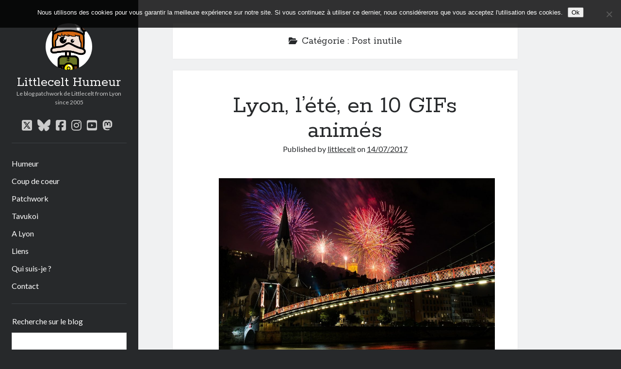

--- FILE ---
content_type: text/html; charset=UTF-8
request_url: http://www.littlecelt.net/category/post-inutile/
body_size: 79679
content:
<!DOCTYPE html>

<html lang="fr-FR">

<head>
	<style id="jetpack-boost-critical-css">@media all{ul{box-sizing:border-box}.aligncenter{clear:both}.screen-reader-text{border:0;clip:rect(1px,1px,1px,1px);clip-path:inset(50%);height:1px;margin:-1px;overflow:hidden;padding:0;position:absolute;width:1px;word-wrap:normal!important}html :where(img[class*=wp-image-]){height:auto;max-width:100%}#cookie-notice{font-family:-apple-system,BlinkMacSystemFont,Arial,Roboto,"Helvetica Neue",sans-serif;font-weight:400;font-size:13px;text-align:center}#cookie-notice{position:fixed;min-width:100%;height:auto;z-index:100000;letter-spacing:0;line-height:20px;left:0}#cookie-notice,#cookie-notice *{-webkit-box-sizing:border-box;-moz-box-sizing:border-box;box-sizing:border-box}#cookie-notice .cookie-notice-container{display:block}#cookie-notice.cookie-notice-hidden .cookie-notice-container{display:none}.cn-position-top{top:0}.cookie-notice-container{padding:15px 30px;text-align:center;width:100%;z-index:2}.cn-close-icon{position:absolute;right:15px;top:50%;margin-top:-10px;width:15px;height:15px;opacity:.5;padding:10px;outline:0}.cn-close-icon:after,.cn-close-icon:before{position:absolute;content:" ";height:15px;width:2px;top:3px;background-color:grey}.cn-close-icon:before{transform:rotate(45deg)}.cn-close-icon:after{transform:rotate(-45deg)}#cookie-notice .cn-button{margin:0 0 0 10px;display:inline-block}.cn-text-container{margin:0 0 6px}.cn-buttons-container,.cn-text-container{display:inline-block}@media all and (max-width:900px){.cookie-notice-container #cn-notice-buttons,.cookie-notice-container #cn-notice-text{display:block}#cookie-notice .cn-button{margin:0 5px 5px}}@media all and (max-width:480px){.cookie-notice-container{padding:15px 25px}}.fa-folder-open:before{content:""}.fa-facebook-square:before{content:""}.fa-bars:before{content:""}.fa-youtube-square:before{content:""}.fa-instagram:before{content:""}.fab,.fas{-moz-osx-font-smoothing:grayscale;-webkit-font-smoothing:antialiased;display:var(--fa-display,inline-block);font-style:normal;font-variant:normal;line-height:1;text-rendering:auto}.fas{font-family:"Font Awesome 6 Free"}.fab{font-family:"Font Awesome 6 Brands"}.fa-bars:before{content:""}.fa-folder-open:before{content:""}@font-face{font-family:"Font Awesome 6 Brands";font-style:normal;font-weight:400;font-display:block}.fab{font-weight:400}.fa-youtube-square:before{content:""}.fa-facebook-square:before{content:""}.fa-instagram:before{content:""}.fa-bluesky:before{content:""}.fa-square-x-twitter:before{content:""}.fa-mastodon:before{content:""}@font-face{font-family:"Font Awesome 6 Free";font-style:normal;font-weight:400;font-display:block}@font-face{font-family:"Font Awesome 6 Free";font-style:normal;font-weight:900;font-display:block}.fas{font-weight:900}.post-title,h1{font-size:2.3125em;line-height:1}h2{font-size:1.75em;line-height:1.321}.archive-header h1,.site-title,h3{font-size:1.3125em;line-height:1.143}.tagline,.widget>*,input[type=search],input[type=submit]{font-size:.75em;line-height:1.5}.menu-primary a,.site-title a{color:#fff}.menu-primary a:link,.site-title a:link{color:#fff}.sidebar-primary .widget a{color:#ccc}.sidebar-primary .widget a:link{color:#ccc}*,:after,:before{box-sizing:border-box}body{height:100%;font-size:100%;margin:0;padding:0;font-family:Lato,sans-serif;line-height:1.5;background:#27292b;color:#27292b;-webkit-font-smoothing:subpixel-antialiased;word-wrap:break-word;-ms-word-wrap:break-word}.overflow-container{position:relative;overflow:hidden;height:auto;min-height:100%}.max-width{max-width:1400px;margin:0 auto;min-height:100%}.main{position:relative;margin:0 auto;background:#f0f1f2;padding:1.5em 0;min-height:100vh;min-height:calc(100vh - 120px)}@media all and (min-width:59.375em){.main{min-height:calc(100vh - 36px)}}p{margin:1.5em 0}a{color:#27292b}a:link{color:#27292b}h1,h2,h3{font-family:Rokkitt,sans-serif;margin:0;padding:0;font-weight:400}ul{font-size:1em;padding:0;margin:1.5em}.aligncenter,.alignleft,.alignnone,.size-full{height:auto;line-height:0;max-width:100%}.alignleft{float:left;margin:0 1.5em 1.5em 0}.aligncenter{text-align:center;margin:1.5em auto;display:block;max-width:100%}.alignnone{margin:1.5em}img{height:auto;line-height:0}input[type=search]{padding:9px 12px;width:100%;max-width:27.75em;background:#f0f1f2;color:#27292b;outline:solid 1px #d9d9d9;border:none;border-radius:0;font-family:Lato,sans-serif;-webkit-appearance:none}input[type=submit]{padding:.8em;width:100%;color:#fff;background:#27292b;outline:0;border:none;border-radius:0;max-width:13.875em;font-family:Lato,sans-serif;-webkit-appearance:none}input[type=search]{margin-right:2px;padding-right:.375em}a img{border:none}.screen-reader-text{position:absolute;clip:rect(1px 1px 1px 1px);clip:rect(1px,1px,1px,1px);overflow:hidden;height:1px;width:1px}.skip-content{position:absolute;top:-4.5em;width:100%;left:0;display:block;text-align:center;color:#fff;z-index:99;padding:1.5em;background:#27292b}.skip-content:link{color:#fff}@media only screen and (min-device-width:320px) and (max-device-width:480px) and (orientation:landscape){html{-webkit-text-size-adjust:none}}@media only screen and (min-device-width:768px) and (max-device-width:1024px) and (orientation:landscape){html{-webkit-text-size-adjust:none}}@media all and (min-width:87.5em){body:before{content:"";position:fixed;top:0;right:0;bottom:0;left:50%;z-index:0;background:#f0f1f2}}.main-sidebar{transform:translate3d(0,0,0);position:relative;padding:1.5em 7.4074%;background:#27292b;color:#fff}.sidebar-primary{max-height:0;overflow:hidden}@media all and (min-width:34.375em){.sidebar-primary{position:absolute;width:320px;left:0;padding:0 8.6962876%}}@media all and (min-width:59.375em){.main-sidebar{float:left;width:27.775%;padding:3em 1.85185%;min-height:100%}.sidebar-primary{position:relative;max-height:none;width:auto;padding:0}}@media all and (min-width:71.875em){.main-sidebar{width:22.23%}}@media all and (min-width:87.5em){.main-sidebar{padding:3em 26px;max-width:311px}}.site-header:after{content:".";display:block;clear:both;visibility:hidden;line-height:0;height:0}.title-container{float:left}.site-avatar{display:none}.site-title{font-family:Rokkitt,sans-serif;line-height:36px}.site-title a{text-decoration:none}.tagline{display:none}.social-media-icons{opacity:0;visibility:hidden;max-height:0;overflow:hidden;clear:both}.social-media-icons ul{list-style:none;margin:1.5em 0 0;padding-top:1.5em;border-top:solid 1px #3e4145}.social-media-icons li{display:inline-block;margin-right:8px}.social-media-icons a{display:inline-block;vertical-align:middle;color:#ccc;font-size:1.5em;line-height:1;text-decoration:none}.social-media-icons a:link{color:#ccc}.social-media-icons a.twitter{position:relative}.toggle-navigation{float:right;height:36px;width:36px;margin:0;padding:0;font-size:1em;line-height:1;text-align:center;color:#fff;background:0 0;border:solid 1px #3e4145}@media all and (min-width:34.375em){.site-title{font-size:1.75em;line-height:1}.tagline{display:block;color:#ccc;margin:0}.social-media-icons{position:absolute;width:320px;top:100%;left:0;padding:0 8.6962876%}.social-media-icons ul{margin-top:0}}@media all and (min-width:43.75em){.site-avatar{display:block;float:left;margin-right:.75em;height:48px;width:48px;border-radius:50%;background-position:50%;background-repeat:no-repeat;background-size:cover}.title-container{position:relative}.title-container .container{position:relative;float:left;top:50%}.title-container:after{content:".";display:block;clear:both;visibility:hidden;line-height:0;height:0}}@media all and (min-width:59.375em){.toggle-navigation{display:none}.site-avatar{float:none;height:96px;width:96px;margin:0 auto .75em}.title-container{float:none;height:auto;text-align:center;padding-bottom:.75em}.title-container .container{float:none;top:auto;transform:none;margin-bottom:.75em}.social-media-icons{opacity:1;visibility:visible;position:relative;max-height:none;width:auto;padding:0;text-align:center}.social-media-icons ul{border:none;padding:0;margin-bottom:1.5em}}.menu-primary{max-height:0;overflow:hidden;clear:both;opacity:0;visibility:hidden}.menu-primary a{text-decoration:none;display:inline-block;margin:.375em 0 .375em;clear:both}.menu-primary-items{list-style:none;margin:1.5em 0;padding:1.5em 0 0;border-top:solid 1px #3e4145}.menu-primary-items>li:last-child a{margin-bottom:0}.current-menu-item>a{text-decoration:underline}@media all and (min-width:34.375em){.menu-primary{position:absolute;width:320px;top:100%;left:0;padding:0 8.6962876%}.menu-primary-items{margin-top:0}}@media all and (min-width:59.375em){.menu-primary{opacity:1;visibility:visible;position:relative;max-height:none;width:auto;padding:0}}@media all and (min-width:34.375em){.main{padding:1.5em 7.4074%}}@media all and (min-width:59.375em){.main{float:right;padding:3em 5.555%;width:72.215%}}@media all and (min-width:71.875em){.main{width:77.77%;padding:3em 16.665% 3em 5.555%}}.entry{position:relative;margin-bottom:1.5em}.entry article{padding:1.5em 7.4074%;background:#fff}.featured-image{position:relative;height:0;padding-bottom:50%;overflow:hidden}.featured-image>a{position:absolute;top:0;right:0;bottom:0;left:0;font-size:0}.featured-image>a>img{position:absolute;left:0;height:100%;width:100%;object-fit:cover}.post-header{text-align:center;margin:.75em 0 1.5em}.post-title a{text-decoration:none}.post-content{margin:1.5em 0}.post-content iframe{max-width:100%}.post-content:after{content:".";display:block;clear:both;visibility:hidden;line-height:0;height:0}.archive .entry{text-align:center}.archive .post-content{margin-bottom:.75em}@media all and (min-width:34.375em){.entry article{box-shadow:0 0 2px 0 rgba(39,43,47,.1)}}@media all and (min-width:43.75em){.post-title{font-size:3.1875em}}@media all and (min-width:59.375em){.entry{padding:0}.entry article{padding:1.5em 13.63197%}}@media all and (min-width:71.875em){.entry article{padding:1.5em 9.999%}.post-header{margin-top:1.5em}.has-post-thumbnail .post-header{margin-top:0}}.archive-header{padding:1.5em 7.4074%;margin-bottom:1.5em;background:#fff;text-align:center}.archive-header h1{display:inline-block;margin-left:6px}.more-link-wrapper{text-align:center}@media all and (min-width:34.375em){.archive-header{box-shadow:0 0 2px 0 rgba(39,43,47,.1)}}@media all and (min-width:59.375em){.archive-header{padding:1.5em 13.63197%}}@media all and (min-width:71.875em){.archive-header{padding:1.5em 9.999%}}.widget{padding:1.5em 0}.widget .widget-title{font-family:Lato,sans-serif;font-size:1em;line-height:1.5;margin-bottom:.75em}.widget ul{list-style:none;margin:0}.widget ul a{text-decoration:none}.widget li{margin-bottom:6px}.sidebar-primary .widget{color:#ccc;border-top:solid 1px #3e4145;padding:1.5em 1px}.sidebar-primary .widget-title{color:#fff}.sidebar-primary .widget_search input[type=search]{background:#fff!important}.sidebar-primary .widget_search input[type=submit]{background:#3e4145}.widget_recent_comments ul a{text-decoration:underline}.widget_search .search-form-container{font-size:1em}.search-form-container input[type=search]{margin-bottom:6px;max-width:none!important}.search-form-container input[type=submit]{max-width:none}#main div.sharedaddy,div.sharedaddy{clear:both}div.sharedaddy h3.sd-title{margin:0 0 1em;display:inline-block;line-height:1.2;font-size:9pt;font-weight:700}div.sharedaddy h3.sd-title:before{content:"";display:block;width:100%;min-width:30px;border-top:1px solid #dcdcde;margin-bottom:1em}div.jetpack-likes-widget-wrapper{width:100%;min-height:50px;position:relative}div.jetpack-likes-widget-wrapper .sd-link-color{font-size:12px}#likes-other-gravatars{display:none;position:absolute;padding:10px 10px 12px;background-color:#2e4453;border-width:0;box-shadow:0 0 10px #2e4453;box-shadow:0 0 10px rgba(46,68,83,.6);min-width:130px;z-index:1000}#likes-other-gravatars.wpl-new-layout{display:none;position:absolute;padding:9px 12px 10px;background-color:#fff;border:solid 1px #dcdcde;border-radius:4px;box-shadow:none;min-width:220px;max-height:240px;height:auto;overflow:auto;z-index:1000}#likes-other-gravatars *{line-height:normal}#likes-other-gravatars .likes-text{color:#fff;font-size:12px;padding-bottom:8px}#likes-other-gravatars.wpl-new-layout .likes-text{color:#101517;font-size:12px;font-weight:500;padding-bottom:8px}#likes-other-gravatars ul{margin:0;padding:0;text-indent:0;list-style-type:none}#likes-other-gravatars ul.wpl-avatars{overflow:auto;display:block;max-height:190px}.post-likes-widget-placeholder{margin:0;border-width:0;position:relative}.post-likes-widget-placeholder .button{display:none}.post-likes-widget-placeholder .loading{color:#999;font-size:12px}#main div.sharedaddy,div.sharedaddy{clear:both}div.sharedaddy h3.sd-title{margin:0 0 1em;display:inline-block;line-height:1.2;font-size:9pt;font-weight:700}.sd-sharing{margin-bottom:1em}.sd-content ul{padding:0!important;margin:0!important;list-style:none!important}.sd-content ul li{display:inline-block}.sd-content ul li a.sd-button,.sd-social-icon .sd-content ul li a.sd-button{text-decoration:none!important;display:inline-block;font-size:13px;font-family:"Open Sans",sans-serif;font-weight:500;border-radius:4px;color:#2c3338!important;background:#fff;box-shadow:0 1px 2px rgba(0,0,0,.12),0 0 0 1px rgba(0,0,0,.12);text-shadow:none;line-height:23px;padding:4px 11px 3px 9px}.sd-content ul li a.sd-button>span{line-height:23px;margin-left:6px}.sd-social-icon .sd-content ul li a.sd-button>span{margin-left:0}.sd-content ul li a.sd-button:before{display:inline-block;-webkit-font-smoothing:antialiased;-moz-osx-font-smoothing:grayscale;font:normal 18px/1"social-logos";vertical-align:top;text-align:center}@media screen and (-webkit-min-device-pixel-ratio:0){.sd-content ul li a.sd-button:before{position:relative;top:2px}}.sd-content ul li{margin:0 8px 12px 0;padding:0}.sd-social-icon .sd-content ul li.share-linkedin a:before{content:""}.sd-social-icon .sd-content ul li.share-twitter a:before{content:""}.sd-social-icon .sd-content ul li.share-facebook a:before{content:""}.sd-social-icon .sd-content ul li.share-telegram a:before{content:""}.sd-social-icon .sd-content ul li.share-jetpack-whatsapp a:before{content:""}.sd-social-icon .sd-content ul li[class*=share-].share-jetpack-whatsapp a.sd-button{background:#43d854;color:#fff!important}.sd-social-icon .sd-content ul li[class*=share-] a{border-radius:50%;-webkit-border-radius:50%;border:0;box-shadow:none;padding:7px;position:relative;top:-2px;line-height:1;width:auto;height:auto;margin-bottom:0;max-width:32px}.sd-social-icon .sd-content ul li[class*=share-] a.sd-button>span{line-height:1}.sd-social-icon .sd-content ul li[class*=share-] a.sd-button:before{top:0}.sd-social-icon .sd-content ul li[class*=share-] a.sd-button{background:#e9e9e9;margin-top:2px;text-indent:0}.sd-social-icon .sd-content ul li[class*=share-].share-facebook a.sd-button{background:#0866ff;color:#fff!important}.sd-social-icon .sd-content ul li[class*=share-].share-twitter a.sd-button{background:#00acee;color:#fff!important}.sd-social-icon .sd-content ul li[class*=share-].share-telegram a.sd-button{background:#08c;color:#fff!important}.sd-social-icon .sd-content ul li[class*=share-].share-linkedin a.sd-button{background:#0077b5;color:#fff!important}.sharing-screen-reader-text{clip:rect(1px,1px,1px,1px);position:absolute!important;height:1px;width:1px;overflow:hidden}}</style><title>Post inutile &#8211; Littlecelt Humeur</title>
<meta name='robots' content='max-image-preview:large' />
	<style>img:is([sizes="auto" i], [sizes^="auto," i]) { contain-intrinsic-size: 3000px 1500px }</style>
	<meta charset="UTF-8" />
<meta name="viewport" content="width=device-width, initial-scale=1" />
<meta name="template" content="Author 1.54" />
<link rel='dns-prefetch' href='//secure.gravatar.com' />
<link rel='dns-prefetch' href='//stats.wp.com' />
<link rel='dns-prefetch' href='//fonts.googleapis.com' />
<link rel='dns-prefetch' href='//v0.wordpress.com' />
<link rel='dns-prefetch' href='//jetpack.wordpress.com' />
<link rel='dns-prefetch' href='//s0.wp.com' />
<link rel='dns-prefetch' href='//public-api.wordpress.com' />
<link rel='dns-prefetch' href='//0.gravatar.com' />
<link rel='dns-prefetch' href='//1.gravatar.com' />
<link rel='dns-prefetch' href='//2.gravatar.com' />
<link rel='dns-prefetch' href='//widgets.wp.com' />
<link rel='preconnect' href='//c0.wp.com' />
<link rel="alternate" type="application/rss+xml" title="Littlecelt Humeur &raquo; Flux" href="http://www.littlecelt.net/feed/" />
<link rel="alternate" type="application/rss+xml" title="Littlecelt Humeur &raquo; Flux des commentaires" href="http://www.littlecelt.net/comments/feed/" />
<link rel="alternate" type="application/rss+xml" title="Littlecelt Humeur &raquo; Flux de la catégorie Post inutile" href="http://www.littlecelt.net/category/post-inutile/feed/" />

<noscript><link rel='stylesheet' id='all-css-78d5e3a3f702149865a66eccf5a70f1f' href='http://www.littlecelt.net/wp-content/boost-cache/static/c03b682508.min.css' type='text/css' media='all' /></noscript><link data-media="all" onload="this.media=this.dataset.media; delete this.dataset.media; this.removeAttribute( &#039;onload&#039; );" rel='stylesheet' id='all-css-78d5e3a3f702149865a66eccf5a70f1f' href='http://www.littlecelt.net/wp-content/boost-cache/static/c03b682508.min.css' type='text/css' media="not all" />
<style id='wp-emoji-styles-inline-css'>

	img.wp-smiley, img.emoji {
		display: inline !important;
		border: none !important;
		box-shadow: none !important;
		height: 1em !important;
		width: 1em !important;
		margin: 0 0.07em !important;
		vertical-align: -0.1em !important;
		background: none !important;
		padding: 0 !important;
	}
</style>
<style id='jetpack-sharing-buttons-style-inline-css'>
.jetpack-sharing-buttons__services-list{display:flex;flex-direction:row;flex-wrap:wrap;gap:0;list-style-type:none;margin:5px;padding:0}.jetpack-sharing-buttons__services-list.has-small-icon-size{font-size:12px}.jetpack-sharing-buttons__services-list.has-normal-icon-size{font-size:16px}.jetpack-sharing-buttons__services-list.has-large-icon-size{font-size:24px}.jetpack-sharing-buttons__services-list.has-huge-icon-size{font-size:36px}@media print{.jetpack-sharing-buttons__services-list{display:none!important}}.editor-styles-wrapper .wp-block-jetpack-sharing-buttons{gap:0;padding-inline-start:0}ul.jetpack-sharing-buttons__services-list.has-background{padding:1.25em 2.375em}
</style>
<style id='classic-theme-styles-inline-css'>
/*! This file is auto-generated */
.wp-block-button__link{color:#fff;background-color:#32373c;border-radius:9999px;box-shadow:none;text-decoration:none;padding:calc(.667em + 2px) calc(1.333em + 2px);font-size:1.125em}.wp-block-file__button{background:#32373c;color:#fff;text-decoration:none}
</style>
<style id='global-styles-inline-css'>
:root{--wp--preset--aspect-ratio--square: 1;--wp--preset--aspect-ratio--4-3: 4/3;--wp--preset--aspect-ratio--3-4: 3/4;--wp--preset--aspect-ratio--3-2: 3/2;--wp--preset--aspect-ratio--2-3: 2/3;--wp--preset--aspect-ratio--16-9: 16/9;--wp--preset--aspect-ratio--9-16: 9/16;--wp--preset--color--black: #000000;--wp--preset--color--cyan-bluish-gray: #abb8c3;--wp--preset--color--white: #ffffff;--wp--preset--color--pale-pink: #f78da7;--wp--preset--color--vivid-red: #cf2e2e;--wp--preset--color--luminous-vivid-orange: #ff6900;--wp--preset--color--luminous-vivid-amber: #fcb900;--wp--preset--color--light-green-cyan: #7bdcb5;--wp--preset--color--vivid-green-cyan: #00d084;--wp--preset--color--pale-cyan-blue: #8ed1fc;--wp--preset--color--vivid-cyan-blue: #0693e3;--wp--preset--color--vivid-purple: #9b51e0;--wp--preset--gradient--vivid-cyan-blue-to-vivid-purple: linear-gradient(135deg,rgba(6,147,227,1) 0%,rgb(155,81,224) 100%);--wp--preset--gradient--light-green-cyan-to-vivid-green-cyan: linear-gradient(135deg,rgb(122,220,180) 0%,rgb(0,208,130) 100%);--wp--preset--gradient--luminous-vivid-amber-to-luminous-vivid-orange: linear-gradient(135deg,rgba(252,185,0,1) 0%,rgba(255,105,0,1) 100%);--wp--preset--gradient--luminous-vivid-orange-to-vivid-red: linear-gradient(135deg,rgba(255,105,0,1) 0%,rgb(207,46,46) 100%);--wp--preset--gradient--very-light-gray-to-cyan-bluish-gray: linear-gradient(135deg,rgb(238,238,238) 0%,rgb(169,184,195) 100%);--wp--preset--gradient--cool-to-warm-spectrum: linear-gradient(135deg,rgb(74,234,220) 0%,rgb(151,120,209) 20%,rgb(207,42,186) 40%,rgb(238,44,130) 60%,rgb(251,105,98) 80%,rgb(254,248,76) 100%);--wp--preset--gradient--blush-light-purple: linear-gradient(135deg,rgb(255,206,236) 0%,rgb(152,150,240) 100%);--wp--preset--gradient--blush-bordeaux: linear-gradient(135deg,rgb(254,205,165) 0%,rgb(254,45,45) 50%,rgb(107,0,62) 100%);--wp--preset--gradient--luminous-dusk: linear-gradient(135deg,rgb(255,203,112) 0%,rgb(199,81,192) 50%,rgb(65,88,208) 100%);--wp--preset--gradient--pale-ocean: linear-gradient(135deg,rgb(255,245,203) 0%,rgb(182,227,212) 50%,rgb(51,167,181) 100%);--wp--preset--gradient--electric-grass: linear-gradient(135deg,rgb(202,248,128) 0%,rgb(113,206,126) 100%);--wp--preset--gradient--midnight: linear-gradient(135deg,rgb(2,3,129) 0%,rgb(40,116,252) 100%);--wp--preset--font-size--small: 12px;--wp--preset--font-size--medium: 20px;--wp--preset--font-size--large: 21px;--wp--preset--font-size--x-large: 42px;--wp--preset--font-size--regular: 16px;--wp--preset--font-size--larger: 37px;--wp--preset--spacing--20: 0.44rem;--wp--preset--spacing--30: 0.67rem;--wp--preset--spacing--40: 1rem;--wp--preset--spacing--50: 1.5rem;--wp--preset--spacing--60: 2.25rem;--wp--preset--spacing--70: 3.38rem;--wp--preset--spacing--80: 5.06rem;--wp--preset--shadow--natural: 6px 6px 9px rgba(0, 0, 0, 0.2);--wp--preset--shadow--deep: 12px 12px 50px rgba(0, 0, 0, 0.4);--wp--preset--shadow--sharp: 6px 6px 0px rgba(0, 0, 0, 0.2);--wp--preset--shadow--outlined: 6px 6px 0px -3px rgba(255, 255, 255, 1), 6px 6px rgba(0, 0, 0, 1);--wp--preset--shadow--crisp: 6px 6px 0px rgba(0, 0, 0, 1);}:where(.is-layout-flex){gap: 0.5em;}:where(.is-layout-grid){gap: 0.5em;}body .is-layout-flex{display: flex;}.is-layout-flex{flex-wrap: wrap;align-items: center;}.is-layout-flex > :is(*, div){margin: 0;}body .is-layout-grid{display: grid;}.is-layout-grid > :is(*, div){margin: 0;}:where(.wp-block-columns.is-layout-flex){gap: 2em;}:where(.wp-block-columns.is-layout-grid){gap: 2em;}:where(.wp-block-post-template.is-layout-flex){gap: 1.25em;}:where(.wp-block-post-template.is-layout-grid){gap: 1.25em;}.has-black-color{color: var(--wp--preset--color--black) !important;}.has-cyan-bluish-gray-color{color: var(--wp--preset--color--cyan-bluish-gray) !important;}.has-white-color{color: var(--wp--preset--color--white) !important;}.has-pale-pink-color{color: var(--wp--preset--color--pale-pink) !important;}.has-vivid-red-color{color: var(--wp--preset--color--vivid-red) !important;}.has-luminous-vivid-orange-color{color: var(--wp--preset--color--luminous-vivid-orange) !important;}.has-luminous-vivid-amber-color{color: var(--wp--preset--color--luminous-vivid-amber) !important;}.has-light-green-cyan-color{color: var(--wp--preset--color--light-green-cyan) !important;}.has-vivid-green-cyan-color{color: var(--wp--preset--color--vivid-green-cyan) !important;}.has-pale-cyan-blue-color{color: var(--wp--preset--color--pale-cyan-blue) !important;}.has-vivid-cyan-blue-color{color: var(--wp--preset--color--vivid-cyan-blue) !important;}.has-vivid-purple-color{color: var(--wp--preset--color--vivid-purple) !important;}.has-black-background-color{background-color: var(--wp--preset--color--black) !important;}.has-cyan-bluish-gray-background-color{background-color: var(--wp--preset--color--cyan-bluish-gray) !important;}.has-white-background-color{background-color: var(--wp--preset--color--white) !important;}.has-pale-pink-background-color{background-color: var(--wp--preset--color--pale-pink) !important;}.has-vivid-red-background-color{background-color: var(--wp--preset--color--vivid-red) !important;}.has-luminous-vivid-orange-background-color{background-color: var(--wp--preset--color--luminous-vivid-orange) !important;}.has-luminous-vivid-amber-background-color{background-color: var(--wp--preset--color--luminous-vivid-amber) !important;}.has-light-green-cyan-background-color{background-color: var(--wp--preset--color--light-green-cyan) !important;}.has-vivid-green-cyan-background-color{background-color: var(--wp--preset--color--vivid-green-cyan) !important;}.has-pale-cyan-blue-background-color{background-color: var(--wp--preset--color--pale-cyan-blue) !important;}.has-vivid-cyan-blue-background-color{background-color: var(--wp--preset--color--vivid-cyan-blue) !important;}.has-vivid-purple-background-color{background-color: var(--wp--preset--color--vivid-purple) !important;}.has-black-border-color{border-color: var(--wp--preset--color--black) !important;}.has-cyan-bluish-gray-border-color{border-color: var(--wp--preset--color--cyan-bluish-gray) !important;}.has-white-border-color{border-color: var(--wp--preset--color--white) !important;}.has-pale-pink-border-color{border-color: var(--wp--preset--color--pale-pink) !important;}.has-vivid-red-border-color{border-color: var(--wp--preset--color--vivid-red) !important;}.has-luminous-vivid-orange-border-color{border-color: var(--wp--preset--color--luminous-vivid-orange) !important;}.has-luminous-vivid-amber-border-color{border-color: var(--wp--preset--color--luminous-vivid-amber) !important;}.has-light-green-cyan-border-color{border-color: var(--wp--preset--color--light-green-cyan) !important;}.has-vivid-green-cyan-border-color{border-color: var(--wp--preset--color--vivid-green-cyan) !important;}.has-pale-cyan-blue-border-color{border-color: var(--wp--preset--color--pale-cyan-blue) !important;}.has-vivid-cyan-blue-border-color{border-color: var(--wp--preset--color--vivid-cyan-blue) !important;}.has-vivid-purple-border-color{border-color: var(--wp--preset--color--vivid-purple) !important;}.has-vivid-cyan-blue-to-vivid-purple-gradient-background{background: var(--wp--preset--gradient--vivid-cyan-blue-to-vivid-purple) !important;}.has-light-green-cyan-to-vivid-green-cyan-gradient-background{background: var(--wp--preset--gradient--light-green-cyan-to-vivid-green-cyan) !important;}.has-luminous-vivid-amber-to-luminous-vivid-orange-gradient-background{background: var(--wp--preset--gradient--luminous-vivid-amber-to-luminous-vivid-orange) !important;}.has-luminous-vivid-orange-to-vivid-red-gradient-background{background: var(--wp--preset--gradient--luminous-vivid-orange-to-vivid-red) !important;}.has-very-light-gray-to-cyan-bluish-gray-gradient-background{background: var(--wp--preset--gradient--very-light-gray-to-cyan-bluish-gray) !important;}.has-cool-to-warm-spectrum-gradient-background{background: var(--wp--preset--gradient--cool-to-warm-spectrum) !important;}.has-blush-light-purple-gradient-background{background: var(--wp--preset--gradient--blush-light-purple) !important;}.has-blush-bordeaux-gradient-background{background: var(--wp--preset--gradient--blush-bordeaux) !important;}.has-luminous-dusk-gradient-background{background: var(--wp--preset--gradient--luminous-dusk) !important;}.has-pale-ocean-gradient-background{background: var(--wp--preset--gradient--pale-ocean) !important;}.has-electric-grass-gradient-background{background: var(--wp--preset--gradient--electric-grass) !important;}.has-midnight-gradient-background{background: var(--wp--preset--gradient--midnight) !important;}.has-small-font-size{font-size: var(--wp--preset--font-size--small) !important;}.has-medium-font-size{font-size: var(--wp--preset--font-size--medium) !important;}.has-large-font-size{font-size: var(--wp--preset--font-size--large) !important;}.has-x-large-font-size{font-size: var(--wp--preset--font-size--x-large) !important;}
:where(.wp-block-post-template.is-layout-flex){gap: 1.25em;}:where(.wp-block-post-template.is-layout-grid){gap: 1.25em;}
:where(.wp-block-columns.is-layout-flex){gap: 2em;}:where(.wp-block-columns.is-layout-grid){gap: 2em;}
:root :where(.wp-block-pullquote){font-size: 1.5em;line-height: 1.6;}
</style>
<noscript><link rel='stylesheet' id='ct-author-google-fonts-css' href='//fonts.googleapis.com/css?family=Rokkitt%3A400%2C700%7CLato%3A400%2C700&#038;subset=latin%2Clatin-ext&#038;display=swap&#038;ver=38b497' media='all' />
</noscript><link data-media="all" onload="this.media=this.dataset.media; delete this.dataset.media; this.removeAttribute( &#039;onload&#039; );" rel='stylesheet' id='ct-author-google-fonts-css' href='//fonts.googleapis.com/css?family=Rokkitt%3A400%2C700%7CLato%3A400%2C700&#038;subset=latin%2Clatin-ext&#038;display=swap&#038;ver=38b497' media="not all" />


<script data-jetpack-boost="ignore" type="text/javascript" src="http://www.littlecelt.net/wp-includes/js/jquery/jquery.min.js?ver=3.7.1" id="jquery-core-js"></script>

<link rel="https://api.w.org/" href="http://www.littlecelt.net/wp-json/" /><link rel="alternate" title="JSON" type="application/json" href="http://www.littlecelt.net/wp-json/wp/v2/categories/328" /><link rel="EditURI" type="application/rsd+xml" title="RSD" href="http://www.littlecelt.net/xmlrpc.php?rsd" />

<link rel="stylesheet" type="text/css" href="http://www.littlecelt.net/wp-content/plugins/wp-contactform-akismet/wpcf_style.css" />	<style>img#wpstats{display:none}</style>
		<style type="text/css">.recentcomments a{display:inline !important;padding:0 !important;margin:0 !important;}</style>
<!-- Jetpack Open Graph Tags -->
<meta property="og:type" content="website" />
<meta property="og:title" content="Post inutile &#8211; Littlecelt Humeur" />
<meta property="og:url" content="http://www.littlecelt.net/category/post-inutile/" />
<meta property="og:site_name" content="Littlecelt Humeur" />
<meta property="og:image" content="https://s0.wp.com/i/blank.jpg" />
<meta property="og:image:width" content="200" />
<meta property="og:image:height" content="200" />
<meta property="og:image:alt" content="" />
<meta property="og:locale" content="fr_FR" />
<meta name="twitter:site" content="@littlecelt" />

<!-- End Jetpack Open Graph Tags -->
</head>

<body id="author" class="archive category category-post-inutile category-328 cookies-not-set">
			<a class="skip-content" href="#main">Skip to content</a>
		<div id="overflow-container" class="overflow-container">
			<div class="max-width">
				<div id="main-sidebar" class="main-sidebar">
																<header class="site-header" id="site-header" role="banner">
							<div id="title-container" class="title-container">
																	<div id="site-avatar" class="site-avatar"
											style="background-image: url('http://www.littlecelt.net/wp-content/uploads/2020/08/littlecelt.jpg')"></div>
																<div class="container">
									<div id='site-title' class='site-title'><a href='http://www.littlecelt.net'>Littlecelt Humeur</a></div>									<p class="tagline">Le blog patchwork de Littlecelt from Lyon since 2005</p>								</div>
							</div>
							<button id="toggle-navigation" class="toggle-navigation" aria-expanded="false">
								<span class="screen-reader-text">open primary menu</span>
								<i class="fas fa-bars"></i>
							</button>
							<div class='social-media-icons'><ul>						<li>
							<a class="twitter" target="_blank"
							   href="https://twitter.com/littlecelt/" 
                               >
								<i class="fab fa-square-x-twitter"></i>
								<span class="screen-reader-text">twitter</span>
															</a>
						</li>
												<li>
							<a class="bluesky" target="_blank"
							   href="https://bsky.app/profile/littlecelt.bsky.social" 
                               >
								<i class="fab fa-bluesky"></i>
								<span class="screen-reader-text">bluesky</span>
															</a>
						</li>
												<li>
							<a class="facebook" target="_blank"
							   href="https://www.facebook.com/littlecelt/" 
                               >
								<i class="fab fa-facebook-square"></i>
								<span class="screen-reader-text">facebook</span>
															</a>
						</li>
												<li>
							<a class="instagram" target="_blank"
							   href="https://www.instagram.com/littlecelt/" 
                               >
								<i class="fab fa-instagram"></i>
								<span class="screen-reader-text">instagram</span>
															</a>
						</li>
												<li>
							<a class="youtube" target="_blank"
							   href="https://www.youtube.com/channel/UCzLH83klRzDVrLpW4XmeATQ" 
                               >
								<i class="fab fa-youtube-square"></i>
								<span class="screen-reader-text">youtube</span>
															</a>
						</li>
												<li>
							<a class="mastodon" target="_blank"
							   href="https://masto.bike/@littlecelt" 
                               rel="me">
								<i class="fab fa-mastodon"></i>
								<span class="screen-reader-text">mastodon</span>
															</a>
						</li>
						</ul></div>							<div id="menu-primary" class="menu-container menu-primary" role="navigation">
	<nav class="menu"><ul id="menu-primary-items" class="menu-primary-items"><li id="menu-item-9398" class="menu-item menu-item-type-taxonomy menu-item-object-category menu-item-9398"><a href="http://www.littlecelt.net/category/humeur/">Humeur</a></li>
<li id="menu-item-9399" class="menu-item menu-item-type-taxonomy menu-item-object-category menu-item-9399"><a href="http://www.littlecelt.net/category/coup-de-coeur/">Coup de coeur</a></li>
<li id="menu-item-9400" class="menu-item menu-item-type-taxonomy menu-item-object-category menu-item-9400"><a href="http://www.littlecelt.net/category/vrac/">Patchwork</a></li>
<li id="menu-item-9401" class="menu-item menu-item-type-taxonomy menu-item-object-category menu-item-9401"><a href="http://www.littlecelt.net/category/tavukoi/">Tavukoi</a></li>
<li id="menu-item-9402" class="menu-item menu-item-type-taxonomy menu-item-object-category menu-item-9402"><a href="http://www.littlecelt.net/category/lyon/a-lyon/">A Lyon</a></li>
<li id="menu-item-9403" class="menu-item menu-item-type-post_type menu-item-object-page menu-item-9403"><a href="http://www.littlecelt.net/liens/">Liens</a></li>
<li id="menu-item-9404" class="menu-item menu-item-type-post_type menu-item-object-page menu-item-9404"><a href="http://www.littlecelt.net/who-i-am/">Qui suis-je ?</a></li>
<li id="menu-item-9405" class="menu-item menu-item-type-post_type menu-item-object-page menu-item-9405"><a href="http://www.littlecelt.net/contact/">Contact</a></li>
</ul></nav></div>						</header>
																<aside class="sidebar sidebar-primary" id="sidebar-primary" role="complementary">
		<h1 class="screen-reader-text">Sidebar</h1>
		<section id="search-3" class="widget widget_search"><h2 class="widget-title">Recherche sur le blog</h2><div class='search-form-container'>
	<form role="search" method="get" class="search-form" action="http://www.littlecelt.net/">
		<label class="screen-reader-text" for="search-field">Search</label>
		<input id="search-field" type="search" class="search-field" value="" name="s"
		       title="Search for:"/>
		<input type="submit" class="search-submit" value='Go'/>
	</form>
</div></section>
		<section id="recent-posts-3" class="widget widget_recent_entries">
		<h2 class="widget-title">Derniers articles</h2>
		<ul>
											<li>
					<a href="http://www.littlecelt.net/explorez-les-chemins-enchantes-a-velo-aventures-familiales-pres-de-lyon/">Explorez les Chemins Enchantés à Vélo : Aventures Familiales près de Lyon !</a>
									</li>
											<li>
					<a href="http://www.littlecelt.net/quel-lyonnais-es-tu-renaud-ducher/">Quel Lyonnais es-tu, Renaud Ducher ?</a>
									</li>
											<li>
					<a href="http://www.littlecelt.net/a-quand-une-veritable-place-pour-le-velo-a-caluire-dans-la-metropole-de-lyon/">A quand une véritable place pour le vélo à Caluire dans la Métropole de Lyon ?</a>
									</li>
											<li>
					<a href="http://www.littlecelt.net/comment-je-vis-ma-vie-sur-un-velo/">Comment je vis ma vie sur un vélo</a>
									</li>
											<li>
					<a href="http://www.littlecelt.net/6-minutes-positives-a-%f0%9f%9a%b2-les-roues-du-possible/">6 minutes positives à vélo : Les Roues du Possible</a>
									</li>
					</ul>

		</section><section id="recent-comments-4" class="widget widget_recent_comments"><h2 class="widget-title">Derniers Commentaires</h2><ul id="recentcomments"><li class="recentcomments"><span class="comment-author-link"><a href="https://www.serviceslita.ca" class="url" rel="ugc external nofollow">Entretien ménager</a></span> dans <a href="http://www.littlecelt.net/tas-vu-quoi-52/#comment-175577">T&rsquo;as vu quoi ? #52</a></li><li class="recentcomments"><span class="comment-author-link">JF</span> dans <a href="http://www.littlecelt.net/cetait-pas-mieux-avant-a-lyon/#comment-175570">C&rsquo;était pas mieux avant&#8230; à Lyon</a></li><li class="recentcomments"><span class="comment-author-link"><a href="http://littlecelt.net" class="url" rel="ugc external nofollow">littlecelt</a></span> dans <a href="http://www.littlecelt.net/comment-jai-opere-ma-velorution-toute-personnelle/#comment-175263">Comment j&rsquo;ai opéré ma vélorution toute personnelle</a></li><li class="recentcomments"><span class="comment-author-link"><a href="http://woocares.wordpress.com" class="url" rel="ugc external nofollow">Anthony</a></span> dans <a href="http://www.littlecelt.net/comment-jai-opere-ma-velorution-toute-personnelle/#comment-175261">Comment j&rsquo;ai opéré ma vélorution toute personnelle</a></li><li class="recentcomments"><span class="comment-author-link">Renaud Ducher</span> dans <a href="http://www.littlecelt.net/comment-jai-opere-ma-velorution-toute-personnelle/#comment-175260">Comment j&rsquo;ai opéré ma vélorution toute personnelle</a></li></ul></section><section id="recent-comments-2" class="widget widget_recent_comments"><h2 class="widget-title">Commentaires récents</h2><ul id="recentcomments-2"><li class="recentcomments"><span class="comment-author-link"><a href="https://www.serviceslita.ca" class="url" rel="ugc external nofollow">Entretien ménager</a></span> dans <a href="http://www.littlecelt.net/tas-vu-quoi-52/#comment-175577">T&rsquo;as vu quoi ? #52</a></li><li class="recentcomments"><span class="comment-author-link">JF</span> dans <a href="http://www.littlecelt.net/cetait-pas-mieux-avant-a-lyon/#comment-175570">C&rsquo;était pas mieux avant&#8230; à Lyon</a></li><li class="recentcomments"><span class="comment-author-link"><a href="http://littlecelt.net" class="url" rel="ugc external nofollow">littlecelt</a></span> dans <a href="http://www.littlecelt.net/comment-jai-opere-ma-velorution-toute-personnelle/#comment-175263">Comment j&rsquo;ai opéré ma vélorution toute personnelle</a></li><li class="recentcomments"><span class="comment-author-link"><a href="http://woocares.wordpress.com" class="url" rel="ugc external nofollow">Anthony</a></span> dans <a href="http://www.littlecelt.net/comment-jai-opere-ma-velorution-toute-personnelle/#comment-175261">Comment j&rsquo;ai opéré ma vélorution toute personnelle</a></li><li class="recentcomments"><span class="comment-author-link">Renaud Ducher</span> dans <a href="http://www.littlecelt.net/comment-jai-opere-ma-velorution-toute-personnelle/#comment-175260">Comment j&rsquo;ai opéré ma vélorution toute personnelle</a></li></ul></section><section id="categories-3" class="widget widget_categories"><h2 class="widget-title">On parle de quoi ?</h2>
			<ul>
					<li class="cat-item cat-item-3"><a href="http://www.littlecelt.net/category/lyon/a-lyon/">A Lyon</a>
</li>
	<li class="cat-item cat-item-1562"><a href="http://www.littlecelt.net/category/bon-plan-du-dimanche/">Bon plan du dimanche</a>
</li>
	<li class="cat-item cat-item-7"><a href="http://www.littlecelt.net/category/coup-de-coeur/">Coup de coeur</a>
</li>
	<li class="cat-item cat-item-8"><a href="http://www.littlecelt.net/category/daddy/">Daddy</a>
</li>
	<li class="cat-item cat-item-9"><a href="http://www.littlecelt.net/category/engage/">Engagé</a>
</li>
	<li class="cat-item cat-item-758"><a href="http://www.littlecelt.net/category/geek/">Geek</a>
</li>
	<li class="cat-item cat-item-4"><a href="http://www.littlecelt.net/category/bio-et-nature/">Green</a>
</li>
	<li class="cat-item cat-item-10"><a href="http://www.littlecelt.net/category/humeur/">Humeur</a>
</li>
	<li class="cat-item cat-item-16"><a href="http://www.littlecelt.net/category/lectures/">Lectures</a>
</li>
	<li class="cat-item cat-item-3180"><a href="http://www.littlecelt.net/category/lyon/">Lyon</a>
</li>
	<li class="cat-item cat-item-3116"><a href="http://www.littlecelt.net/category/lyon-a-livre-ouvert/">Lyon à Livre Ouvert</a>
</li>
	<li class="cat-item cat-item-344"><a href="http://www.littlecelt.net/category/mini-monsieur/">Mini-monsieur</a>
</li>
	<li class="cat-item cat-item-1"><a href="http://www.littlecelt.net/category/non-classe/">Non classé</a>
</li>
	<li class="cat-item cat-item-1750"><a href="http://www.littlecelt.net/category/parole-de-follower/">Parole de Follower</a>
</li>
	<li class="cat-item cat-item-24"><a href="http://www.littlecelt.net/category/vrac/">Patchwork</a>
</li>
	<li class="cat-item cat-item-886"><a href="http://www.littlecelt.net/category/photos/">Photos</a>
</li>
	<li class="cat-item cat-item-328 current-cat"><a aria-current="page" href="http://www.littlecelt.net/category/post-inutile/">Post inutile</a>
</li>
	<li class="cat-item cat-item-1108"><a href="http://www.littlecelt.net/category/proust/">Proust</a>
</li>
	<li class="cat-item cat-item-20"><a href="http://www.littlecelt.net/category/sons/">Sons</a>
</li>
	<li class="cat-item cat-item-21"><a href="http://www.littlecelt.net/category/sorties-cuculturelles/">Sorties cuculturelles</a>
</li>
	<li class="cat-item cat-item-1183"><a href="http://www.littlecelt.net/category/tavukoi/">Tavukoi</a>
</li>
	<li class="cat-item cat-item-23"><a href="http://www.littlecelt.net/category/videos/">Vidéos</a>
</li>
			</ul>

			</section>	</aside>
									</div>
								<section id="main" class="main" role="main">
					
<div class='archive-header'>
	<i class="fas fa-folder-open" aria-hidden="true"></i>
	<h1>
		Catégorie : <span>Post inutile</span>	</h1>
	</div>	<div id="loop-container" class="loop-container">
		<div class="post-8928 post type-post status-publish format-standard hentry category-lyon category-post-inutile entry">
			<article>
		<div class='post-header'>
			<h2 class='post-title'>
				<a href="http://www.littlecelt.net/lyon-lete-en-10-gifs-animes/">Lyon, l&rsquo;été, en 10 GIFs animés</a>
			</h2>
			<span class="post-meta">
	Published by <span class='author'><a href='http://www.littlecelt.net/author/admin/'>littlecelt</a></span> on <span class='date'><a href='http://www.littlecelt.net/2017/07/'>14/07/2017</a></span></span>		</div>
		<div class="post-content">
			<p><img fetchpriority="high" decoding="async" class="alignnone size-large wp-image-8943" src="http://www.littlecelt.net/wp-content/uploads/2017/07/fireworks-1843175_1280-1024x635.jpg" alt="fireworks-1843175_1280" width="1024" height="635" srcset="http://www.littlecelt.net/wp-content/uploads/2017/07/fireworks-1843175_1280-1024x635.jpg 1024w, http://www.littlecelt.net/wp-content/uploads/2017/07/fireworks-1843175_1280-300x186.jpg 300w, http://www.littlecelt.net/wp-content/uploads/2017/07/fireworks-1843175_1280-768x476.jpg 768w, http://www.littlecelt.net/wp-content/uploads/2017/07/fireworks-1843175_1280.jpg 1280w" sizes="(max-width: 1024px) 100vw, 1024px" /><br />
<span style="font-size: 14pt;">L&rsquo;été à Lyon (mais pas que) on aime se prêter à quelques activités mais parfois y a des loupés et c&rsquo;est parfois animé 😉</span></p>
<div class="more-link-wrapper"><a class="more-link" href="http://www.littlecelt.net/lyon-lete-en-10-gifs-animes/">Lire la suite<span class="screen-reader-text">Lyon, l&rsquo;été, en 10 GIFs animés</span></a></div>
<div class="sharedaddy sd-sharing-enabled"><div class="robots-nocontent sd-block sd-social sd-social-icon sd-sharing"><div class="sd-content"><ul><li class="share-facebook"><a rel="nofollow noopener noreferrer"
				data-shared="sharing-facebook-8928"
				class="share-facebook sd-button share-icon no-text"
				href="http://www.littlecelt.net/lyon-lete-en-10-gifs-animes/?share=facebook"
				target="_blank"
				aria-labelledby="sharing-facebook-8928"
				>
				<span id="sharing-facebook-8928" hidden>Cliquez pour partager sur Facebook(ouvre dans une nouvelle fenêtre)</span>
				<span>Facebook</span>
			</a></li><li class="share-twitter"><a rel="nofollow noopener noreferrer"
				data-shared="sharing-twitter-8928"
				class="share-twitter sd-button share-icon no-text"
				href="http://www.littlecelt.net/lyon-lete-en-10-gifs-animes/?share=twitter"
				target="_blank"
				aria-labelledby="sharing-twitter-8928"
				>
				<span id="sharing-twitter-8928" hidden>Cliquer pour partager sur X(ouvre dans une nouvelle fenêtre)</span>
				<span>X</span>
			</a></li><li class="share-linkedin"><a rel="nofollow noopener noreferrer"
				data-shared="sharing-linkedin-8928"
				class="share-linkedin sd-button share-icon no-text"
				href="http://www.littlecelt.net/lyon-lete-en-10-gifs-animes/?share=linkedin"
				target="_blank"
				aria-labelledby="sharing-linkedin-8928"
				>
				<span id="sharing-linkedin-8928" hidden>Cliquez pour partager sur LinkedIn(ouvre dans une nouvelle fenêtre)</span>
				<span>LinkedIn</span>
			</a></li><li class="share-telegram"><a rel="nofollow noopener noreferrer"
				data-shared="sharing-telegram-8928"
				class="share-telegram sd-button share-icon no-text"
				href="http://www.littlecelt.net/lyon-lete-en-10-gifs-animes/?share=telegram"
				target="_blank"
				aria-labelledby="sharing-telegram-8928"
				>
				<span id="sharing-telegram-8928" hidden>Cliquez pour partager sur Telegram(ouvre dans une nouvelle fenêtre)</span>
				<span>Telegram</span>
			</a></li><li class="share-jetpack-whatsapp"><a rel="nofollow noopener noreferrer"
				data-shared="sharing-whatsapp-8928"
				class="share-jetpack-whatsapp sd-button share-icon no-text"
				href="http://www.littlecelt.net/lyon-lete-en-10-gifs-animes/?share=jetpack-whatsapp"
				target="_blank"
				aria-labelledby="sharing-whatsapp-8928"
				>
				<span id="sharing-whatsapp-8928" hidden>Cliquez pour partager sur WhatsApp(ouvre dans une nouvelle fenêtre)</span>
				<span>WhatsApp</span>
			</a></li><li class="share-end"></li></ul></div></div></div><div class='sharedaddy sd-block sd-like jetpack-likes-widget-wrapper jetpack-likes-widget-unloaded' id='like-post-wrapper-3668720-8928-696df6e799c4c' data-src='https://widgets.wp.com/likes/?ver=15.4#blog_id=3668720&amp;post_id=8928&amp;origin=www.littlecelt.net&amp;obj_id=3668720-8928-696df6e799c4c' data-name='like-post-frame-3668720-8928-696df6e799c4c' data-title='Aimer ou rebloguer'><h3 class="sd-title">J’aime ça :</h3><div class='likes-widget-placeholder post-likes-widget-placeholder' style='height: 55px;'><span class='button'><span>J’aime</span></span> <span class="loading">chargement&hellip;</span></div><span class='sd-text-color'></span><a class='sd-link-color'></a></div>					</div>
	</article>
	</div><div class="post-8192 post type-post status-publish format-standard has-post-thumbnail hentry category-post-inutile entry">
		<div class="featured-image"><a href="http://www.littlecelt.net/vivre-les-volets-fermes/" tabindex="-1">Vivre les volets fermés ?<img width="1224" height="239" src="http://www.littlecelt.net/wp-content/uploads/2015/11/Capture.png" class="attachment-full size-full wp-post-image" alt="" decoding="async" srcset="http://www.littlecelt.net/wp-content/uploads/2015/11/Capture.png 1224w, http://www.littlecelt.net/wp-content/uploads/2015/11/Capture-300x58.png 300w, http://www.littlecelt.net/wp-content/uploads/2015/11/Capture-1024x199.png 1024w" sizes="(max-width: 1224px) 100vw, 1224px" /></a></div>	<article>
		<div class='post-header'>
			<h2 class='post-title'>
				<a href="http://www.littlecelt.net/vivre-les-volets-fermes/">Vivre les volets fermés ?</a>
			</h2>
			<span class="post-meta">
	Published by <span class='author'><a href='http://www.littlecelt.net/author/admin/'>littlecelt</a></span> on <span class='date'><a href='http://www.littlecelt.net/2015/11/'>16/11/2015</a></span></span>		</div>
		<div class="post-content">
			<p><span style="font-size: 14pt;">J&rsquo;ai envie de sortir de la torpeur dans laquelle ce blog s&rsquo;était engourdi pour vous parler de ces derniers moments que vous avez vécus tout autant que moi.</span></p>
<div class="more-link-wrapper"><a class="more-link" href="http://www.littlecelt.net/vivre-les-volets-fermes/">Lire la suite<span class="screen-reader-text">Vivre les volets fermés ?</span></a></div>
<div class="sharedaddy sd-sharing-enabled"><div class="robots-nocontent sd-block sd-social sd-social-icon sd-sharing"><div class="sd-content"><ul><li class="share-facebook"><a rel="nofollow noopener noreferrer"
				data-shared="sharing-facebook-8192"
				class="share-facebook sd-button share-icon no-text"
				href="http://www.littlecelt.net/vivre-les-volets-fermes/?share=facebook"
				target="_blank"
				aria-labelledby="sharing-facebook-8192"
				>
				<span id="sharing-facebook-8192" hidden>Cliquez pour partager sur Facebook(ouvre dans une nouvelle fenêtre)</span>
				<span>Facebook</span>
			</a></li><li class="share-twitter"><a rel="nofollow noopener noreferrer"
				data-shared="sharing-twitter-8192"
				class="share-twitter sd-button share-icon no-text"
				href="http://www.littlecelt.net/vivre-les-volets-fermes/?share=twitter"
				target="_blank"
				aria-labelledby="sharing-twitter-8192"
				>
				<span id="sharing-twitter-8192" hidden>Cliquer pour partager sur X(ouvre dans une nouvelle fenêtre)</span>
				<span>X</span>
			</a></li><li class="share-linkedin"><a rel="nofollow noopener noreferrer"
				data-shared="sharing-linkedin-8192"
				class="share-linkedin sd-button share-icon no-text"
				href="http://www.littlecelt.net/vivre-les-volets-fermes/?share=linkedin"
				target="_blank"
				aria-labelledby="sharing-linkedin-8192"
				>
				<span id="sharing-linkedin-8192" hidden>Cliquez pour partager sur LinkedIn(ouvre dans une nouvelle fenêtre)</span>
				<span>LinkedIn</span>
			</a></li><li class="share-telegram"><a rel="nofollow noopener noreferrer"
				data-shared="sharing-telegram-8192"
				class="share-telegram sd-button share-icon no-text"
				href="http://www.littlecelt.net/vivre-les-volets-fermes/?share=telegram"
				target="_blank"
				aria-labelledby="sharing-telegram-8192"
				>
				<span id="sharing-telegram-8192" hidden>Cliquez pour partager sur Telegram(ouvre dans une nouvelle fenêtre)</span>
				<span>Telegram</span>
			</a></li><li class="share-jetpack-whatsapp"><a rel="nofollow noopener noreferrer"
				data-shared="sharing-whatsapp-8192"
				class="share-jetpack-whatsapp sd-button share-icon no-text"
				href="http://www.littlecelt.net/vivre-les-volets-fermes/?share=jetpack-whatsapp"
				target="_blank"
				aria-labelledby="sharing-whatsapp-8192"
				>
				<span id="sharing-whatsapp-8192" hidden>Cliquez pour partager sur WhatsApp(ouvre dans une nouvelle fenêtre)</span>
				<span>WhatsApp</span>
			</a></li><li class="share-end"></li></ul></div></div></div><div class='sharedaddy sd-block sd-like jetpack-likes-widget-wrapper jetpack-likes-widget-unloaded' id='like-post-wrapper-3668720-8192-696df6e79b030' data-src='https://widgets.wp.com/likes/?ver=15.4#blog_id=3668720&amp;post_id=8192&amp;origin=www.littlecelt.net&amp;obj_id=3668720-8192-696df6e79b030' data-name='like-post-frame-3668720-8192-696df6e79b030' data-title='Aimer ou rebloguer'><h3 class="sd-title">J’aime ça :</h3><div class='likes-widget-placeholder post-likes-widget-placeholder' style='height: 55px;'><span class='button'><span>J’aime</span></span> <span class="loading">chargement&hellip;</span></div><span class='sd-text-color'></span><a class='sd-link-color'></a></div>					</div>
	</article>
	</div><div class="post-8007 post type-post status-publish format-standard has-post-thumbnail hentry category-post-inutile tag-proletariat tag-sadapter entry">
		<div class="featured-image"><a href="http://www.littlecelt.net/le-salarie-cette-espece-en-voie-de-disparition/" tabindex="-1">Le salarié, cette espèce en voie de disparition&#8230;<img width="1167" height="368" src="http://www.littlecelt.net/wp-content/uploads/2015/07/Capture1.jpg" class="attachment-full size-full wp-post-image" alt="" decoding="async" srcset="http://www.littlecelt.net/wp-content/uploads/2015/07/Capture1.jpg 1167w, http://www.littlecelt.net/wp-content/uploads/2015/07/Capture1-300x94.jpg 300w, http://www.littlecelt.net/wp-content/uploads/2015/07/Capture1-1024x322.jpg 1024w" sizes="(max-width: 1167px) 100vw, 1167px" /></a></div>	<article>
		<div class='post-header'>
			<h2 class='post-title'>
				<a href="http://www.littlecelt.net/le-salarie-cette-espece-en-voie-de-disparition/">Le salarié, cette espèce en voie de disparition&#8230;</a>
			</h2>
			<span class="post-meta">
	Published by <span class='author'><a href='http://www.littlecelt.net/author/admin/'>littlecelt</a></span> on <span class='date'><a href='http://www.littlecelt.net/2015/07/'>21/07/2015</a></span></span>		</div>
		<div class="post-content">
			<p><span style="font-size: 12pt;">On assiste que l&rsquo;on veuille ou non à un changement d&rsquo;époque sociale, économique, culturelle&#8230;</span></p>
<p><span style="font-size: 12pt;">Tout est remis en cause, toutes les cartes semblent se redistribuer d&rsquo;une façon aléatoire et on ne sait pas très bien où cela va nous mener puisque nous n&rsquo;avons pas les dirigeants pour nous <strong>mener</strong> sur le bon chemin.</span></p>
<p><span style="font-size: 12pt;">A écouter, les spécialistes se contredire, on ne sait plus quelle chapelle économique prier&#8230;</span></p>
<div class="more-link-wrapper"><a class="more-link" href="http://www.littlecelt.net/le-salarie-cette-espece-en-voie-de-disparition/">Lire la suite<span class="screen-reader-text">Le salarié, cette espèce en voie de disparition&#8230;</span></a></div>
<div class="sharedaddy sd-sharing-enabled"><div class="robots-nocontent sd-block sd-social sd-social-icon sd-sharing"><div class="sd-content"><ul><li class="share-facebook"><a rel="nofollow noopener noreferrer"
				data-shared="sharing-facebook-8007"
				class="share-facebook sd-button share-icon no-text"
				href="http://www.littlecelt.net/le-salarie-cette-espece-en-voie-de-disparition/?share=facebook"
				target="_blank"
				aria-labelledby="sharing-facebook-8007"
				>
				<span id="sharing-facebook-8007" hidden>Cliquez pour partager sur Facebook(ouvre dans une nouvelle fenêtre)</span>
				<span>Facebook</span>
			</a></li><li class="share-twitter"><a rel="nofollow noopener noreferrer"
				data-shared="sharing-twitter-8007"
				class="share-twitter sd-button share-icon no-text"
				href="http://www.littlecelt.net/le-salarie-cette-espece-en-voie-de-disparition/?share=twitter"
				target="_blank"
				aria-labelledby="sharing-twitter-8007"
				>
				<span id="sharing-twitter-8007" hidden>Cliquer pour partager sur X(ouvre dans une nouvelle fenêtre)</span>
				<span>X</span>
			</a></li><li class="share-linkedin"><a rel="nofollow noopener noreferrer"
				data-shared="sharing-linkedin-8007"
				class="share-linkedin sd-button share-icon no-text"
				href="http://www.littlecelt.net/le-salarie-cette-espece-en-voie-de-disparition/?share=linkedin"
				target="_blank"
				aria-labelledby="sharing-linkedin-8007"
				>
				<span id="sharing-linkedin-8007" hidden>Cliquez pour partager sur LinkedIn(ouvre dans une nouvelle fenêtre)</span>
				<span>LinkedIn</span>
			</a></li><li class="share-telegram"><a rel="nofollow noopener noreferrer"
				data-shared="sharing-telegram-8007"
				class="share-telegram sd-button share-icon no-text"
				href="http://www.littlecelt.net/le-salarie-cette-espece-en-voie-de-disparition/?share=telegram"
				target="_blank"
				aria-labelledby="sharing-telegram-8007"
				>
				<span id="sharing-telegram-8007" hidden>Cliquez pour partager sur Telegram(ouvre dans une nouvelle fenêtre)</span>
				<span>Telegram</span>
			</a></li><li class="share-jetpack-whatsapp"><a rel="nofollow noopener noreferrer"
				data-shared="sharing-whatsapp-8007"
				class="share-jetpack-whatsapp sd-button share-icon no-text"
				href="http://www.littlecelt.net/le-salarie-cette-espece-en-voie-de-disparition/?share=jetpack-whatsapp"
				target="_blank"
				aria-labelledby="sharing-whatsapp-8007"
				>
				<span id="sharing-whatsapp-8007" hidden>Cliquez pour partager sur WhatsApp(ouvre dans une nouvelle fenêtre)</span>
				<span>WhatsApp</span>
			</a></li><li class="share-end"></li></ul></div></div></div><div class='sharedaddy sd-block sd-like jetpack-likes-widget-wrapper jetpack-likes-widget-unloaded' id='like-post-wrapper-3668720-8007-696df6e79b9f2' data-src='https://widgets.wp.com/likes/?ver=15.4#blog_id=3668720&amp;post_id=8007&amp;origin=www.littlecelt.net&amp;obj_id=3668720-8007-696df6e79b9f2' data-name='like-post-frame-3668720-8007-696df6e79b9f2' data-title='Aimer ou rebloguer'><h3 class="sd-title">J’aime ça :</h3><div class='likes-widget-placeholder post-likes-widget-placeholder' style='height: 55px;'><span class='button'><span>J’aime</span></span> <span class="loading">chargement&hellip;</span></div><span class='sd-text-color'></span><a class='sd-link-color'></a></div>					</div>
	</article>
	</div><div class="post-6156 post type-post status-publish format-standard hentry category-a-lyon category-post-inutile tag-blessure tag-foot tag-gourcuff entry">
			<article>
		<div class='post-header'>
			<h2 class='post-title'>
				<a href="http://www.littlecelt.net/quand-japprends-que-yoann-gourcuff-sest-encore-blesse/">Quand j&rsquo;apprends que Yoann Gourcuff s&rsquo;est encore blessé&#8230;</a>
			</h2>
			<span class="post-meta">
	Published by <span class='author'><a href='http://www.littlecelt.net/author/admin/'>littlecelt</a></span> on <span class='date'><a href='http://www.littlecelt.net/2014/05/'>14/05/2014</a></span></span>		</div>
		<div class="post-content">
			<h3>Voilà à quoi cela me fait penser <strong>en mode Tumblr</strong>&#8230;</h3>
<div class="more-link-wrapper"><a class="more-link" href="http://www.littlecelt.net/quand-japprends-que-yoann-gourcuff-sest-encore-blesse/">Lire la suite<span class="screen-reader-text">Quand j&rsquo;apprends que Yoann Gourcuff s&rsquo;est encore blessé&#8230;</span></a></div>
<div class="sharedaddy sd-sharing-enabled"><div class="robots-nocontent sd-block sd-social sd-social-icon sd-sharing"><div class="sd-content"><ul><li class="share-facebook"><a rel="nofollow noopener noreferrer"
				data-shared="sharing-facebook-6156"
				class="share-facebook sd-button share-icon no-text"
				href="http://www.littlecelt.net/quand-japprends-que-yoann-gourcuff-sest-encore-blesse/?share=facebook"
				target="_blank"
				aria-labelledby="sharing-facebook-6156"
				>
				<span id="sharing-facebook-6156" hidden>Cliquez pour partager sur Facebook(ouvre dans une nouvelle fenêtre)</span>
				<span>Facebook</span>
			</a></li><li class="share-twitter"><a rel="nofollow noopener noreferrer"
				data-shared="sharing-twitter-6156"
				class="share-twitter sd-button share-icon no-text"
				href="http://www.littlecelt.net/quand-japprends-que-yoann-gourcuff-sest-encore-blesse/?share=twitter"
				target="_blank"
				aria-labelledby="sharing-twitter-6156"
				>
				<span id="sharing-twitter-6156" hidden>Cliquer pour partager sur X(ouvre dans une nouvelle fenêtre)</span>
				<span>X</span>
			</a></li><li class="share-linkedin"><a rel="nofollow noopener noreferrer"
				data-shared="sharing-linkedin-6156"
				class="share-linkedin sd-button share-icon no-text"
				href="http://www.littlecelt.net/quand-japprends-que-yoann-gourcuff-sest-encore-blesse/?share=linkedin"
				target="_blank"
				aria-labelledby="sharing-linkedin-6156"
				>
				<span id="sharing-linkedin-6156" hidden>Cliquez pour partager sur LinkedIn(ouvre dans une nouvelle fenêtre)</span>
				<span>LinkedIn</span>
			</a></li><li class="share-telegram"><a rel="nofollow noopener noreferrer"
				data-shared="sharing-telegram-6156"
				class="share-telegram sd-button share-icon no-text"
				href="http://www.littlecelt.net/quand-japprends-que-yoann-gourcuff-sest-encore-blesse/?share=telegram"
				target="_blank"
				aria-labelledby="sharing-telegram-6156"
				>
				<span id="sharing-telegram-6156" hidden>Cliquez pour partager sur Telegram(ouvre dans une nouvelle fenêtre)</span>
				<span>Telegram</span>
			</a></li><li class="share-jetpack-whatsapp"><a rel="nofollow noopener noreferrer"
				data-shared="sharing-whatsapp-6156"
				class="share-jetpack-whatsapp sd-button share-icon no-text"
				href="http://www.littlecelt.net/quand-japprends-que-yoann-gourcuff-sest-encore-blesse/?share=jetpack-whatsapp"
				target="_blank"
				aria-labelledby="sharing-whatsapp-6156"
				>
				<span id="sharing-whatsapp-6156" hidden>Cliquez pour partager sur WhatsApp(ouvre dans une nouvelle fenêtre)</span>
				<span>WhatsApp</span>
			</a></li><li class="share-end"></li></ul></div></div></div><div class='sharedaddy sd-block sd-like jetpack-likes-widget-wrapper jetpack-likes-widget-unloaded' id='like-post-wrapper-3668720-6156-696df6e79c291' data-src='https://widgets.wp.com/likes/?ver=15.4#blog_id=3668720&amp;post_id=6156&amp;origin=www.littlecelt.net&amp;obj_id=3668720-6156-696df6e79c291' data-name='like-post-frame-3668720-6156-696df6e79c291' data-title='Aimer ou rebloguer'><h3 class="sd-title">J’aime ça :</h3><div class='likes-widget-placeholder post-likes-widget-placeholder' style='height: 55px;'><span class='button'><span>J’aime</span></span> <span class="loading">chargement&hellip;</span></div><span class='sd-text-color'></span><a class='sd-link-color'></a></div>					</div>
	</article>
	</div><div class="post-6060 post type-post status-publish format-standard has-post-thumbnail hentry category-geek category-post-inutile tag-hipster tag-jeu-flash tag-lose-your-mind entry">
		<div class="featured-image"><a href="http://www.littlecelt.net/le-jeu-du-jour-spartan-vs-hipsters/" tabindex="-1">Le jeu du jour : Spartan VS Hipsters<img width="875" height="146" src="http://www.littlecelt.net/wp-content/uploads/2014/04/Capture8.jpg" class="attachment-full size-full wp-post-image" alt="" decoding="async" loading="lazy" srcset="http://www.littlecelt.net/wp-content/uploads/2014/04/Capture8.jpg 875w, http://www.littlecelt.net/wp-content/uploads/2014/04/Capture8-300x50.jpg 300w" sizes="auto, (max-width: 875px) 100vw, 875px" /></a></div>	<article>
		<div class='post-header'>
			<h2 class='post-title'>
				<a href="http://www.littlecelt.net/le-jeu-du-jour-spartan-vs-hipsters/">Le jeu du jour : Spartan VS Hipsters</a>
			</h2>
			<span class="post-meta">
	Published by <span class='author'><a href='http://www.littlecelt.net/author/admin/'>littlecelt</a></span> on <span class='date'><a href='http://www.littlecelt.net/2014/04/'>29/04/2014</a></span></span>		</div>
		<div class="post-content">
			<p>Si pour toi,<strong> les tours en Solex/Vespa/Fixie sur la Butte ou dans les Pentes vêtu d&rsquo;une chemise en flanelle avec une barbe à la ZZ TOP</strong>, ce n&rsquo;est pas pour toi&#8230;</p>
<p>Ce jeu devrait te ravir !</p>
<div class="more-link-wrapper"><a class="more-link" href="http://www.littlecelt.net/le-jeu-du-jour-spartan-vs-hipsters/">Lire la suite<span class="screen-reader-text">Le jeu du jour : Spartan VS Hipsters</span></a></div>
<div class="sharedaddy sd-sharing-enabled"><div class="robots-nocontent sd-block sd-social sd-social-icon sd-sharing"><div class="sd-content"><ul><li class="share-facebook"><a rel="nofollow noopener noreferrer"
				data-shared="sharing-facebook-6060"
				class="share-facebook sd-button share-icon no-text"
				href="http://www.littlecelt.net/le-jeu-du-jour-spartan-vs-hipsters/?share=facebook"
				target="_blank"
				aria-labelledby="sharing-facebook-6060"
				>
				<span id="sharing-facebook-6060" hidden>Cliquez pour partager sur Facebook(ouvre dans une nouvelle fenêtre)</span>
				<span>Facebook</span>
			</a></li><li class="share-twitter"><a rel="nofollow noopener noreferrer"
				data-shared="sharing-twitter-6060"
				class="share-twitter sd-button share-icon no-text"
				href="http://www.littlecelt.net/le-jeu-du-jour-spartan-vs-hipsters/?share=twitter"
				target="_blank"
				aria-labelledby="sharing-twitter-6060"
				>
				<span id="sharing-twitter-6060" hidden>Cliquer pour partager sur X(ouvre dans une nouvelle fenêtre)</span>
				<span>X</span>
			</a></li><li class="share-linkedin"><a rel="nofollow noopener noreferrer"
				data-shared="sharing-linkedin-6060"
				class="share-linkedin sd-button share-icon no-text"
				href="http://www.littlecelt.net/le-jeu-du-jour-spartan-vs-hipsters/?share=linkedin"
				target="_blank"
				aria-labelledby="sharing-linkedin-6060"
				>
				<span id="sharing-linkedin-6060" hidden>Cliquez pour partager sur LinkedIn(ouvre dans une nouvelle fenêtre)</span>
				<span>LinkedIn</span>
			</a></li><li class="share-telegram"><a rel="nofollow noopener noreferrer"
				data-shared="sharing-telegram-6060"
				class="share-telegram sd-button share-icon no-text"
				href="http://www.littlecelt.net/le-jeu-du-jour-spartan-vs-hipsters/?share=telegram"
				target="_blank"
				aria-labelledby="sharing-telegram-6060"
				>
				<span id="sharing-telegram-6060" hidden>Cliquez pour partager sur Telegram(ouvre dans une nouvelle fenêtre)</span>
				<span>Telegram</span>
			</a></li><li class="share-jetpack-whatsapp"><a rel="nofollow noopener noreferrer"
				data-shared="sharing-whatsapp-6060"
				class="share-jetpack-whatsapp sd-button share-icon no-text"
				href="http://www.littlecelt.net/le-jeu-du-jour-spartan-vs-hipsters/?share=jetpack-whatsapp"
				target="_blank"
				aria-labelledby="sharing-whatsapp-6060"
				>
				<span id="sharing-whatsapp-6060" hidden>Cliquez pour partager sur WhatsApp(ouvre dans une nouvelle fenêtre)</span>
				<span>WhatsApp</span>
			</a></li><li class="share-end"></li></ul></div></div></div><div class='sharedaddy sd-block sd-like jetpack-likes-widget-wrapper jetpack-likes-widget-unloaded' id='like-post-wrapper-3668720-6060-696df6e79cba7' data-src='https://widgets.wp.com/likes/?ver=15.4#blog_id=3668720&amp;post_id=6060&amp;origin=www.littlecelt.net&amp;obj_id=3668720-6060-696df6e79cba7' data-name='like-post-frame-3668720-6060-696df6e79cba7' data-title='Aimer ou rebloguer'><h3 class="sd-title">J’aime ça :</h3><div class='likes-widget-placeholder post-likes-widget-placeholder' style='height: 55px;'><span class='button'><span>J’aime</span></span> <span class="loading">chargement&hellip;</span></div><span class='sd-text-color'></span><a class='sd-link-color'></a></div>					</div>
	</article>
	</div>	</div>

	<nav class="navigation pagination" aria-label="Pagination des publications">
		<h2 class="screen-reader-text">Pagination des publications</h2>
		<div class="nav-links"><span aria-current="page" class="page-numbers current">1</span>
<a class="page-numbers" href="http://www.littlecelt.net/category/post-inutile/page/2/">2</a>
<span class="page-numbers dots">…</span>
<a class="page-numbers" href="http://www.littlecelt.net/category/post-inutile/page/17/">17</a>
<a class="next page-numbers" href="http://www.littlecelt.net/category/post-inutile/page/2/">Next</a></div>
	</nav></section><!-- .main -->
    <footer class="site-footer" role="contentinfo">
                <div class="design-credit">
            <span>
                <a href="https://www.competethemes.com/author/" rel="nofollow">Author WordPress Theme</a> by Compete Themes            </span>
        </div>
    </footer>
</div><!-- .max-width -->
</div><!-- .overflow-container -->
<button id="scroll-to-top" class="scroll-to-top"><span class="screen-reader-text">Scroll to the top</span><i class="fas fa-arrow-up"></i></button>		
		
	
				



<script data-jetpack-boost="ignore" type='text/javascript' src='http://www.littlecelt.net/wp-content/plugins/jetpack/_inc/build/likes/queuehandler.min.js?m=1767816833'></script>



	<iframe src='https://widgets.wp.com/likes/master.html?ver=20260119#ver=20260119&#038;lang=fr' scrolling='no' id='likes-master' name='likes-master' style='display:none;'></iframe>
	<div id='likes-other-gravatars' role="dialog" aria-hidden="true" tabindex="-1"><div class="likes-text"><span>%d</span></div><ul class="wpl-avatars sd-like-gravatars"></ul></div>
	
		<!-- Cookie Notice plugin v2.5.11 by Hu-manity.co https://hu-manity.co/ -->
		<div id="cookie-notice" role="dialog" class="cookie-notice-hidden cookie-revoke-hidden cn-position-top" aria-label="Cookie Notice" style="background-color: rgba(0,0,0,0.8);"><div class="cookie-notice-container" style="color: #fff"><span id="cn-notice-text" class="cn-text-container">Nous utilisons des cookies pour vous garantir la meilleure expérience sur notre site. Si vous continuez à utiliser ce dernier, nous considérerons que vous acceptez l'utilisation des cookies.</span><span id="cn-notice-buttons" class="cn-buttons-container"><button id="cn-accept-cookie" data-cookie-set="accept" class="cn-set-cookie cn-button cn-button-custom button" aria-label="Ok">Ok</button></span><button type="button" id="cn-close-notice" data-cookie-set="accept" class="cn-close-icon" aria-label=""></button></div>
			
		</div>
		<!-- / Cookie Notice plugin --><script type="text/javascript">
/* <![CDATA[ */
window._wpemojiSettings = {"baseUrl":"https:\/\/s.w.org\/images\/core\/emoji\/15.0.3\/72x72\/","ext":".png","svgUrl":"https:\/\/s.w.org\/images\/core\/emoji\/15.0.3\/svg\/","svgExt":".svg","source":{"concatemoji":"http:\/\/www.littlecelt.net\/wp-includes\/js\/wp-emoji-release.min.js?ver=38b497"}};
/*! This file is auto-generated */
!function(i,n){var o,s,e;function c(e){try{var t={supportTests:e,timestamp:(new Date).valueOf()};sessionStorage.setItem(o,JSON.stringify(t))}catch(e){}}function p(e,t,n){e.clearRect(0,0,e.canvas.width,e.canvas.height),e.fillText(t,0,0);var t=new Uint32Array(e.getImageData(0,0,e.canvas.width,e.canvas.height).data),r=(e.clearRect(0,0,e.canvas.width,e.canvas.height),e.fillText(n,0,0),new Uint32Array(e.getImageData(0,0,e.canvas.width,e.canvas.height).data));return t.every(function(e,t){return e===r[t]})}function u(e,t,n){switch(t){case"flag":return n(e,"\ud83c\udff3\ufe0f\u200d\u26a7\ufe0f","\ud83c\udff3\ufe0f\u200b\u26a7\ufe0f")?!1:!n(e,"\ud83c\uddfa\ud83c\uddf3","\ud83c\uddfa\u200b\ud83c\uddf3")&&!n(e,"\ud83c\udff4\udb40\udc67\udb40\udc62\udb40\udc65\udb40\udc6e\udb40\udc67\udb40\udc7f","\ud83c\udff4\u200b\udb40\udc67\u200b\udb40\udc62\u200b\udb40\udc65\u200b\udb40\udc6e\u200b\udb40\udc67\u200b\udb40\udc7f");case"emoji":return!n(e,"\ud83d\udc26\u200d\u2b1b","\ud83d\udc26\u200b\u2b1b")}return!1}function f(e,t,n){var r="undefined"!=typeof WorkerGlobalScope&&self instanceof WorkerGlobalScope?new OffscreenCanvas(300,150):i.createElement("canvas"),a=r.getContext("2d",{willReadFrequently:!0}),o=(a.textBaseline="top",a.font="600 32px Arial",{});return e.forEach(function(e){o[e]=t(a,e,n)}),o}function t(e){var t=i.createElement("script");t.src=e,t.defer=!0,i.head.appendChild(t)}"undefined"!=typeof Promise&&(o="wpEmojiSettingsSupports",s=["flag","emoji"],n.supports={everything:!0,everythingExceptFlag:!0},e=new Promise(function(e){i.addEventListener("DOMContentLoaded",e,{once:!0})}),new Promise(function(t){var n=function(){try{var e=JSON.parse(sessionStorage.getItem(o));if("object"==typeof e&&"number"==typeof e.timestamp&&(new Date).valueOf()<e.timestamp+604800&&"object"==typeof e.supportTests)return e.supportTests}catch(e){}return null}();if(!n){if("undefined"!=typeof Worker&&"undefined"!=typeof OffscreenCanvas&&"undefined"!=typeof URL&&URL.createObjectURL&&"undefined"!=typeof Blob)try{var e="postMessage("+f.toString()+"("+[JSON.stringify(s),u.toString(),p.toString()].join(",")+"));",r=new Blob([e],{type:"text/javascript"}),a=new Worker(URL.createObjectURL(r),{name:"wpTestEmojiSupports"});return void(a.onmessage=function(e){c(n=e.data),a.terminate(),t(n)})}catch(e){}c(n=f(s,u,p))}t(n)}).then(function(e){for(var t in e)n.supports[t]=e[t],n.supports.everything=n.supports.everything&&n.supports[t],"flag"!==t&&(n.supports.everythingExceptFlag=n.supports.everythingExceptFlag&&n.supports[t]);n.supports.everythingExceptFlag=n.supports.everythingExceptFlag&&!n.supports.flag,n.DOMReady=!1,n.readyCallback=function(){n.DOMReady=!0}}).then(function(){return e}).then(function(){var e;n.supports.everything||(n.readyCallback(),(e=n.source||{}).concatemoji?t(e.concatemoji):e.wpemoji&&e.twemoji&&(t(e.twemoji),t(e.wpemoji)))}))}((window,document),window._wpemojiSettings);
/* ]]> */
</script><script type="text/javascript" id="cookie-notice-front-js-before">
/* <![CDATA[ */
var cnArgs = {"ajaxUrl":"http:\/\/www.littlecelt.net\/wp-admin\/admin-ajax.php","nonce":"54e54634fa","hideEffect":"fade","position":"top","onScroll":false,"onScrollOffset":100,"onClick":false,"cookieName":"cookie_notice_accepted","cookieTime":2592000,"cookieTimeRejected":2592000,"globalCookie":false,"redirection":false,"cache":true,"revokeCookies":false,"revokeCookiesOpt":"automatic"};
/* ]]> */
</script><script type="text/javascript" src="http://www.littlecelt.net/wp-content/plugins/cookie-notice/js/front.min.js?ver=2.5.11" id="cookie-notice-front-js"></script><script type='text/javascript' src='http://www.littlecelt.net/wp-content/boost-cache/static/1e9d846aa4.min.js'></script><script>window.addEventListener( 'load', function() {
				document.querySelectorAll( 'link' ).forEach( function( e ) {'not all' === e.media && e.dataset.media && ( e.media = e.dataset.media, delete e.dataset.media );} );
				var e = document.getElementById( 'jetpack-boost-critical-css' );
				e && ( e.media = 'not all' );
			} );</script><script type="text/javascript">
		window.WPCOM_sharing_counts = {"http://www.littlecelt.net/lyon-lete-en-10-gifs-animes/":8928,"http://www.littlecelt.net/vivre-les-volets-fermes/":8192,"http://www.littlecelt.net/le-salarie-cette-espece-en-voie-de-disparition/":8007,"http://www.littlecelt.net/quand-japprends-que-yoann-gourcuff-sest-encore-blesse/":6156,"http://www.littlecelt.net/le-jeu-du-jour-spartan-vs-hipsters/":6060};
	</script><script type="text/javascript" id="ct-author-js-js-extra">
/* <![CDATA[ */
var ct_author_objectL10n = {"openPrimaryMenu":"open primary menu","closePrimaryMenu":"close primary menu","openChildMenu":"open child menu","closeChildMenu":"close child menu"};
/* ]]> */
</script><script type='text/javascript' src='http://www.littlecelt.net/wp-content/boost-cache/static/5552d08813.min.js'></script><script type="text/javascript" id="jetpack-stats-js-before">
/* <![CDATA[ */
_stq = window._stq || [];
_stq.push([ "view", {"v":"ext","blog":"3668720","post":"0","tz":"1","srv":"www.littlecelt.net","arch_cat":"post-inutile","arch_results":"5","j":"1:15.4"} ]);
_stq.push([ "clickTrackerInit", "3668720", "0" ]);
/* ]]> */
</script><script type="text/javascript" src="https://stats.wp.com/e-202604.js" id="jetpack-stats-js" defer="defer" data-wp-strategy="defer"></script><script type="text/javascript" id="sharing-js-js-extra">
/* <![CDATA[ */
var sharing_js_options = {"lang":"en","counts":"1","is_stats_active":"1"};
/* ]]> */
</script><script type="text/javascript" src="http://www.littlecelt.net/wp-content/plugins/jetpack/_inc/build/sharedaddy/sharing.min.js?ver=15.4" id="sharing-js-js"></script><script type="text/javascript" id="sharing-js-js-after">
/* <![CDATA[ */
var windowOpen;
			( function () {
				function matches( el, sel ) {
					return !! (
						el.matches && el.matches( sel ) ||
						el.msMatchesSelector && el.msMatchesSelector( sel )
					);
				}

				document.body.addEventListener( 'click', function ( event ) {
					if ( ! event.target ) {
						return;
					}

					var el;
					if ( matches( event.target, 'a.share-facebook' ) ) {
						el = event.target;
					} else if ( event.target.parentNode && matches( event.target.parentNode, 'a.share-facebook' ) ) {
						el = event.target.parentNode;
					}

					if ( el ) {
						event.preventDefault();

						// If there's another sharing window open, close it.
						if ( typeof windowOpen !== 'undefined' ) {
							windowOpen.close();
						}
						windowOpen = window.open( el.getAttribute( 'href' ), 'wpcomfacebook', 'menubar=1,resizable=1,width=600,height=400' );
						return false;
					}
				} );
			} )();
var windowOpen;
			( function () {
				function matches( el, sel ) {
					return !! (
						el.matches && el.matches( sel ) ||
						el.msMatchesSelector && el.msMatchesSelector( sel )
					);
				}

				document.body.addEventListener( 'click', function ( event ) {
					if ( ! event.target ) {
						return;
					}

					var el;
					if ( matches( event.target, 'a.share-twitter' ) ) {
						el = event.target;
					} else if ( event.target.parentNode && matches( event.target.parentNode, 'a.share-twitter' ) ) {
						el = event.target.parentNode;
					}

					if ( el ) {
						event.preventDefault();

						// If there's another sharing window open, close it.
						if ( typeof windowOpen !== 'undefined' ) {
							windowOpen.close();
						}
						windowOpen = window.open( el.getAttribute( 'href' ), 'wpcomtwitter', 'menubar=1,resizable=1,width=600,height=350' );
						return false;
					}
				} );
			} )();
var windowOpen;
			( function () {
				function matches( el, sel ) {
					return !! (
						el.matches && el.matches( sel ) ||
						el.msMatchesSelector && el.msMatchesSelector( sel )
					);
				}

				document.body.addEventListener( 'click', function ( event ) {
					if ( ! event.target ) {
						return;
					}

					var el;
					if ( matches( event.target, 'a.share-linkedin' ) ) {
						el = event.target;
					} else if ( event.target.parentNode && matches( event.target.parentNode, 'a.share-linkedin' ) ) {
						el = event.target.parentNode;
					}

					if ( el ) {
						event.preventDefault();

						// If there's another sharing window open, close it.
						if ( typeof windowOpen !== 'undefined' ) {
							windowOpen.close();
						}
						windowOpen = window.open( el.getAttribute( 'href' ), 'wpcomlinkedin', 'menubar=1,resizable=1,width=580,height=450' );
						return false;
					}
				} );
			} )();
var windowOpen;
			( function () {
				function matches( el, sel ) {
					return !! (
						el.matches && el.matches( sel ) ||
						el.msMatchesSelector && el.msMatchesSelector( sel )
					);
				}

				document.body.addEventListener( 'click', function ( event ) {
					if ( ! event.target ) {
						return;
					}

					var el;
					if ( matches( event.target, 'a.share-telegram' ) ) {
						el = event.target;
					} else if ( event.target.parentNode && matches( event.target.parentNode, 'a.share-telegram' ) ) {
						el = event.target.parentNode;
					}

					if ( el ) {
						event.preventDefault();

						// If there's another sharing window open, close it.
						if ( typeof windowOpen !== 'undefined' ) {
							windowOpen.close();
						}
						windowOpen = window.open( el.getAttribute( 'href' ), 'wpcomtelegram', 'menubar=1,resizable=1,width=450,height=450' );
						return false;
					}
				} );
			} )();
/* ]]> */
</script></body>
</html>

--- FILE ---
content_type: text/javascript
request_url: http://www.littlecelt.net/wp-content/boost-cache/static/5552d08813.min.js
body_size: 10865
content:
!function(a){"use strict";a.fn.fitVids=function(b){var c={customSelector:null,ignore:null};if(!document.getElementById("fit-vids-style")){var d=document.head||document.getElementsByTagName("head")[0],e=document.createElement("div");e.innerHTML='<p>x</p><style id="fit-vids-style">'+".fluid-width-video-wrapper{width:100%;position:relative;padding:0;}.fluid-width-video-wrapper iframe,.fluid-width-video-wrapper object,.fluid-width-video-wrapper embed {position:absolute;top:0;left:0;width:100%;height:100%;}"+"</style>",d.appendChild(e.childNodes[1])}return b&&a.extend(c,b),this.each(function(){var b=['iframe[src*="player.vimeo.com"]','iframe[src*="youtube.com"]','iframe[src*="youtube-nocookie.com"]','iframe[src*="kickstarter.com"][src*="video.html"]',"object","embed"];c.customSelector&&b.push(c.customSelector);var d=".fitvidsignore";c.ignore&&(d=d+", "+c.ignore);var e=a(this).find(b.join(","));e=e.not("object object"),e=e.not(d),e.each(function(){var b=a(this);if(!(b.parents(d).length>0||"embed"===this.tagName.toLowerCase()&&b.parent("object").length||b.parent(".fluid-width-video-wrapper").length)){b.css("height")||b.css("width")||!isNaN(b.attr("height"))&&!isNaN(b.attr("width"))||(b.attr("height",9),b.attr("width",16));var c="object"===this.tagName.toLowerCase()||b.attr("height")&&!isNaN(parseInt(b.attr("height"),10))?parseInt(b.attr("height"),10):b.height(),e=isNaN(parseInt(b.attr("width"),10))?b.width():parseInt(b.attr("width"),10),f=c/e;if(!b.attr("name")){var g="fitvid"+a.fn.fitVids._count;b.attr("name",g),a.fn.fitVids._count++}b.wrap('<div class="fluid-width-video-wrapper"></div>').parent(".fluid-width-video-wrapper").css("padding-top",100*f+"%"),b.removeAttr("height").removeAttr("width")}})})},a.fn.fitVids._count=0}(window.jQuery||window.Zepto),jQuery(document).ready(function(a){function b(){if(r.hasClass("open"))r.trigger("close"),r.removeClass("open"),a(this).children("span").text(ct_author_objectL10n.openPrimaryMenu),a(this).attr("aria-expanded","false"),a("#menu-primary-items ul, .menu-unset ul").removeAttr("style"),a(".menu-item-has-children").each(function(){a(this).hasClass("open")&&a(this).removeClass("open")}),g(),d(),a(window).unbind("scroll",k);else{r.addClass("open"),r.trigger("open"),a(this).children("span").text(ct_author_objectL10n.closePrimaryMenu),a(this).attr("aria-expanded","true");var b=window.innerWidth;if(b>549&&b<950){var c=0;s.find(".social-media-icons").length&&(c=s.find(".social-media-icons").find("ul").outerHeight());var e=y.outerHeight(),f=r.outerHeight(),h=u.height(),i=h+f+c+e;i>window.innerHeight&&t.css("min-height",i+"px"),a(window).scroll(k)}}}function c(){var b=a(this).parent();b.hasClass("open")?(b.removeClass("open"),a(this).children("span").text(ct_author_objectL10n.openChildMenu),a(this).attr("aria-expanded","false")):(b.addClass("open"),a(this).children("span").text(ct_author_objectL10n.closeChildMenu),a(this).attr("aria-expanded","true"),A=!1),e(a(this)),g()}function d(){var b=window.innerWidth;if(b>549&&b<950){var c=0;s.find(".social-media-icons").length&&(c=s.find(".social-media-icons").find("ul").outerHeight());var d=y.outerHeight(),e=r.outerHeight();a("#menu-primary").css("top",e+c+24+"px"),u.css("top",e+c+d+48+"px")}else a("#sidebar-primary, #menu-primary").css("top","")}function e(a){var b=window.innerWidth;if(b>549&&b<950){var c=a.next(),d=0;c.children().each(function(){d+=36});var e=u.css("top"),f=t.css("min-height");e=parseInt(e),f=parseInt(f);a.parent().hasClass("open")?(u.css("top",e+d+"px"),t.css("min-height",f+d+"px")):(u.css("top",e-d+"px"),t.css("min-height",f-d+"px"))}}function f(){window.innerWidth>949&&r.hasClass("open")&&b()}function g(){t.css("min-height","");var a=v.height();x.length>0&&(a-=x.outerHeight()),G=r.outerHeight(),G>a&&(a=G),a>window.innerHeight&&t.css("min-height",a.toString()+"px")}function h(){if(C=window.innerWidth,D=a(window).height(),E=a("body").hasClass("admin-bar")?a("#wpadminbar").height():0,F=v.height(),G=r.outerHeight(),window.innerWidth<950){r.removeAttr("style")}}function i(){if(!(950>C)){var b=a(window).scrollTop();G+E>D&&1!=A?b>z?n?(n=!1,B=r.offset().top>0?r.offset().top-E:0,r.attr("style","top: "+B+"px;")):!o&&b+D>=G+r.offset().top&&G+E<=F?(o=!0,r.attr("style","position: fixed; bottom: 0;")):G+E>D&&!o&&(B=r.offset().top>0?r.offset().top-E:0,r.attr("style","top: "+B+"px;")):b<z?o?(o=!1,B=r.offset().top>0?r.offset().top-E:0,r.attr("style","top: "+B+"px;")):!n&&b>=0&&b+E<=r.offset().top&&(n=!0,r.attr("style","position: fixed;")):n=o=!1:(n=!0,A=!0,r.attr("style","position: fixed;")),z=b}}function j(){h(),i()}function k(){var c=u.offset().top+u.height();a(window).scrollTop()>c+50&&b()}function l(){"object-fit"in document.body.style||a(".featured-image").each(function(){if(!a(this).parent(".entry").hasClass("ratio-natural")){var b=a(this).children("img").add(a(this).children("a").children("img"));if(b.hasClass("no-object-fit"))return;b.addClass("no-object-fit"),b.outerWidth()<a(this).outerWidth()&&b.css({width:"100%","min-width":"100%","max-width":"100%",height:"auto","min-height":"100%","max-height":"none"}),b.outerHeight()<a(this).outerHeight()&&b.css({height:"100%","min-height":"100%","max-height":"100%",width:"auto","min-width":"100%","max-width":"none"})}})}function m(){a(".infinite-wrap").children(".entry").detach().appendTo(w),a(".infinite-wrap, .infinite-loader").remove()}var n,o,p,q=a(".toggle-dropdown"),r=a("#main-sidebar"),s=a("#site-header"),t=a("#main"),u=a("#sidebar-primary"),v=a("#overflow-container"),w=a("#loop-container"),x=a("#header-image"),y=a(a(".menu-unset").length?".menu-unset":"#menu-primary-items"),z=0,A=!1,B=0,C=window.innerWidth,D=a(window).height(),E=a("body").hasClass("admin-bar")?a("#wpadminbar").height():0,F=v.height(),G=r.outerHeight();d(),l(),a("#toggle-navigation").on("click",b),q.on("click",c),a(document).ready(function(){g()}),a(window).on("resize",function(){d(),f(),g(),l()}),a(document.body).on("post-load",function(){a.when(m()).then(function(){l()})}),a(".post-content").fitVids({customSelector:'iframe[src*="dailymotion.com"], iframe[src*="slideshare.net"], iframe[src*="animoto.com"], iframe[src*="blip.tv"], iframe[src*="funnyordie.com"], iframe[src*="hulu.com"], iframe[src*="ted.com"], iframe[src*="wordpress.tv"]'}),a(".current-menu-ancestor").addClass("open"),a(window).on("scroll",i).on("resize",function(){clearTimeout(p),p=setTimeout(j,500)}),r.on("click keydown","button",j),j(),0!==a("#scroll-to-top").length&&(a(window).on("scroll",function(){a(this).scrollTop()>=200?a("#scroll-to-top").addClass("visible"):a("#scroll-to-top").removeClass("visible")}),a("#scroll-to-top").click(function(b){a("body,html").animate({scrollTop:0},800),a(this).blur()}))}),window.addEventListener("hashchange",function(a){var b=document.getElementById(location.hash.substring(1));b&&(/^(?:a|select|input|button|textarea)$/i.test(b.tagName)||(b.tabIndex=-1),b.focus())},!1);;
!function(a){"use strict";function b(){v(!0)}var c={};a.respond=c,c.update=function(){};var d=[],e=function(){var b=!1;try{b=new a.XMLHttpRequest}catch(c){b=new a.ActiveXObject("Microsoft.XMLHTTP")}return function(){return b}}(),f=function(a,b){var c=e();c&&(c.open("GET",a,!0),c.onreadystatechange=function(){4!==c.readyState||200!==c.status&&304!==c.status||b(c.responseText)},4!==c.readyState&&c.send(null))},g=function(a){return a.replace(c.regex.minmaxwh,"").match(c.regex.other)};if(c.ajax=f,c.queue=d,c.unsupportedmq=g,c.regex={media:/@media[^\{]+\{([^\{\}]*\{[^\}\{]*\})+/gi,keyframes:/@(?:\-(?:o|moz|webkit)\-)?keyframes[^\{]+\{(?:[^\{\}]*\{[^\}\{]*\})+[^\}]*\}/gi,comments:/\/\*[^*]*\*+([^/][^*]*\*+)*\//gi,urls:/(url\()['"]?([^\/\)'"][^:\)'"]+)['"]?(\))/g,findStyles:/@media *([^\{]+)\{([\S\s]+?)$/,only:/(only\s+)?([a-zA-Z]+)\s?/,minw:/\(\s*min\-width\s*:\s*(\s*[0-9\.]+)(px|em)\s*\)/,maxw:/\(\s*max\-width\s*:\s*(\s*[0-9\.]+)(px|em)\s*\)/,minmaxwh:/\(\s*m(in|ax)\-(height|width)\s*:\s*(\s*[0-9\.]+)(px|em)\s*\)/gi,other:/\([^\)]*\)/g},c.mediaQueriesSupported=a.matchMedia&&null!==a.matchMedia("only all")&&a.matchMedia("only all").matches,!c.mediaQueriesSupported){var h,i,j,k=a.document,l=k.documentElement,m=[],n=[],o=[],p={},q=30,r=k.getElementsByTagName("head")[0]||l,s=k.getElementsByTagName("base")[0],t=r.getElementsByTagName("link"),u=function(){var a,b=k.createElement("div"),c=k.body,d=l.style.fontSize,e=c&&c.style.fontSize,f=!1;return b.style.cssText="position:absolute;font-size:1em;width:1em",c||(c=f=k.createElement("body"),c.style.background="none"),l.style.fontSize="100%",c.style.fontSize="100%",c.appendChild(b),f&&l.insertBefore(c,l.firstChild),a=b.offsetWidth,f?l.removeChild(c):c.removeChild(b),l.style.fontSize=d,e&&(c.style.fontSize=e),a=j=parseFloat(a)},v=function(b){var c="clientWidth",d=l[c],e="CSS1Compat"===k.compatMode&&d||k.body[c]||d,f={},g=t[t.length-1],p=(new Date).getTime();if(b&&h&&p-h<q)return a.clearTimeout(i),void(i=a.setTimeout(v,q));h=p;for(var s in m)if(m.hasOwnProperty(s)){var w=m[s],x=w.minw,y=w.maxw,z=null===x,A=null===y,B="em";x&&(x=parseFloat(x)*(x.indexOf(B)>-1?j||u():1)),y&&(y=parseFloat(y)*(y.indexOf(B)>-1?j||u():1)),w.hasquery&&(z&&A||!(z||e>=x)||!(A||e<=y))||(f[w.media]||(f[w.media]=[]),f[w.media].push(n[w.rules]))}for(var C in o)o.hasOwnProperty(C)&&o[C]&&o[C].parentNode===r&&r.removeChild(o[C]);o.length=0;for(var D in f)if(f.hasOwnProperty(D)){var E=k.createElement("style"),F=f[D].join("\n");E.type="text/css",E.media=D,r.insertBefore(E,g.nextSibling),E.styleSheet?E.styleSheet.cssText=F:E.appendChild(k.createTextNode(F)),o.push(E)}},w=function(a,b,d){var e=a.replace(c.regex.comments,"").replace(c.regex.keyframes,"").match(c.regex.media),f=e&&e.length||0;b=b.substring(0,b.lastIndexOf("/"));var h=function(a){return a.replace(c.regex.urls,"$1"+b+"$2$3")},i=!f&&d;b.length&&(b+="/"),i&&(f=1);for(var j=0;j<f;j++){var k,l,o,p;i?(k=d,n.push(h(a))):(k=e[j].match(c.regex.findStyles)&&RegExp.$1,n.push(RegExp.$2&&h(RegExp.$2))),o=k.split(","),p=o.length;for(var q=0;q<p;q++)l=o[q],g(l)||m.push({media:l.split("(")[0].match(c.regex.only)&&RegExp.$2||"all",rules:n.length-1,hasquery:l.indexOf("(")>-1,minw:l.match(c.regex.minw)&&parseFloat(RegExp.$1)+(RegExp.$2||""),maxw:l.match(c.regex.maxw)&&parseFloat(RegExp.$1)+(RegExp.$2||"")})}v()},x=function(){if(d.length){var b=d.shift();f(b.href,function(c){w(c,b.href,b.media),p[b.href]=!0,a.setTimeout(function(){x()},0)})}},y=function(){for(var b=0;b<t.length;b++){var c=t[b],e=c.href,f=c.media,g=c.rel&&"stylesheet"===c.rel.toLowerCase();e&&g&&!p[e]&&(c.styleSheet&&c.styleSheet.rawCssText?(w(c.styleSheet.rawCssText,e,f),p[e]=!0):(/^([a-zA-Z:]*\/\/)/.test(e)||s)&&e.replace(RegExp.$1,"").split("/")[0]!==a.location.host||("//"===e.substring(0,2)&&(e=a.location.protocol+e),d.push({href:e,media:f})))}x()};y(),c.update=y,c.getEmValue=u,a.addEventListener?a.addEventListener("resize",b,!1):a.attachEvent&&a.attachEvent("onresize",b)}}(this);;